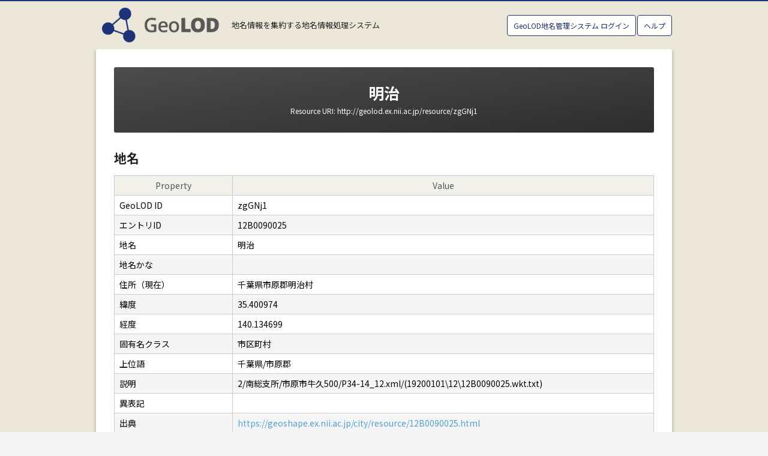

--- FILE ---
content_type: text/html; charset=utf-8
request_url: https://geolod.ex.nii.ac.jp/resource/zgGNj1
body_size: 10016
content:
<!doctype html>
<html data-n-head-ssr lang="ja" data-n-head="%7B%22lang%22:%7B%22ssr%22:%22ja%22%7D%7D">
  <head >
    <title>明治 (zgGNj1) | GeoLOD</title><meta data-n-head="ssr" charset="utf-8"><meta data-n-head="ssr" name="viewport" content="width=device-width, initial-scale=1"><meta data-n-head="ssr" data-hid="og:image" property="og:image" content="https://geolod.ex.nii.ac.jp/images/ogp.png"><meta data-n-head="ssr" data-hid="og:site_name" property="og:site_name" content="GeoLOD"><meta data-n-head="ssr" data-hid="og:locale" property="og:locale" content="ja_JP"><meta data-n-head="ssr" data-hid="twitter:card" property="twitter:card" content="summary_large_image"><meta data-n-head="ssr" data-hid="og:title" property="og:title" content="明治 (zgGNj1) | GeoLOD"><meta data-n-head="ssr" data-hid="og:type" property="og:type" content="article"><meta data-n-head="ssr" data-hid="og:url" property="og:url" content="https://geolod.ex.nii.ac.jp/resource/zgGNj1"><meta data-n-head="ssr" data-hid="twitter:title" name="twitter:title" content="明治 (zgGNj1) | GeoLOD"><meta data-n-head="ssr" data-hid="description" name="description" content="2/南総支所/市原市牛久500/P34-14_12.xml/(19200101\12\12B0090025.wkt.txt)"><meta data-n-head="ssr" data-hid="og:description" property="og:description" content="2/南総支所/市原市牛久500/P34-14_12.xml/(19200101\12\12B0090025.wkt.txt)"><meta data-n-head="ssr" data-hid="twitter:description" name="twitter:description" content="2/南総支所/市原市牛久500/P34-14_12.xml/(19200101\12\12B0090025.wkt.txt)"><link data-n-head="ssr" rel="icon" type="image/x-icon" href="/favicon.ico"><link data-n-head="ssr" data-hid="gf-prefetch" rel="dns-prefetch" href="https://fonts.gstatic.com/"><link data-n-head="ssr" data-hid="gf-preconnect" rel="preconnect" href="https://fonts.gstatic.com/" crossorigin=""><link data-n-head="ssr" data-hid="gf-preload" rel="preload" as="style" href="https://fonts.googleapis.com/css2?family=Noto+Sans+JP:wght@400;700&amp;display=swap"><script data-n-head="ssr" src="https://www.googletagmanager.com/gtag/js?id=G-8WZF3W4J28" async></script><script data-n-head="ssr" data-hid="gf-script">(function(){var l=document.createElement('link');l.rel="stylesheet";l.href="https://fonts.googleapis.com/css2?family=Noto+Sans+JP:wght@400;700&display=swap";document.querySelector("head").appendChild(l);})();</script><noscript data-n-head="ssr" data-hid="gf-noscript"><link rel="stylesheet" href="https://fonts.googleapis.com/css2?family=Noto+Sans+JP:wght@400;700&display=swap"></noscript><link rel="preload" href="/_nuxt/21786ab.js" as="script"><link rel="preload" href="/_nuxt/e8874f7.js" as="script"><link rel="preload" href="/_nuxt/eaf80dd.js" as="script"><link rel="preload" href="/_nuxt/15964d6.js" as="script"><link rel="preload" href="/_nuxt/9779a40.js" as="script"><style data-vue-ssr-id="5764bbd8:0 66f1fac8:0 fbdd9f70:0 e622d370:0 e622d370:1 76b783b0:0 7e56e4e3:0 29e5e47b:0">.svg-inline--fa,svg:not(:root).svg-inline--fa{overflow:visible}.svg-inline--fa{display:inline-block;font-size:inherit;height:1em;vertical-align:-.125em}.svg-inline--fa.fa-lg{vertical-align:-.225em}.svg-inline--fa.fa-w-1{width:.0625em}.svg-inline--fa.fa-w-2{width:.125em}.svg-inline--fa.fa-w-3{width:.1875em}.svg-inline--fa.fa-w-4{width:.25em}.svg-inline--fa.fa-w-5{width:.3125em}.svg-inline--fa.fa-w-6{width:.375em}.svg-inline--fa.fa-w-7{width:.4375em}.svg-inline--fa.fa-w-8{width:.5em}.svg-inline--fa.fa-w-9{width:.5625em}.svg-inline--fa.fa-w-10{width:.625em}.svg-inline--fa.fa-w-11{width:.6875em}.svg-inline--fa.fa-w-12{width:.75em}.svg-inline--fa.fa-w-13{width:.8125em}.svg-inline--fa.fa-w-14{width:.875em}.svg-inline--fa.fa-w-15{width:.9375em}.svg-inline--fa.fa-w-16{width:1em}.svg-inline--fa.fa-w-17{width:1.0625em}.svg-inline--fa.fa-w-18{width:1.125em}.svg-inline--fa.fa-w-19{width:1.1875em}.svg-inline--fa.fa-w-20{width:1.25em}.svg-inline--fa.fa-pull-left{margin-right:.3em;width:auto}.svg-inline--fa.fa-pull-right{margin-left:.3em;width:auto}.svg-inline--fa.fa-border{height:1.5em}.svg-inline--fa.fa-li{width:2em}.svg-inline--fa.fa-fw{width:1.25em}.fa-layers svg.svg-inline--fa{bottom:0;left:0;margin:auto;position:absolute;right:0;top:0}.fa-layers{display:inline-block;height:1em;position:relative;text-align:center;vertical-align:-.125em;width:1em}.fa-layers svg.svg-inline--fa{transform-origin:center center}.fa-layers-counter,.fa-layers-text{display:inline-block;position:absolute;text-align:center}.fa-layers-text{left:50%;top:50%;transform:translate(-50%,-50%);transform-origin:center center}.fa-layers-counter{background-color:#ff253a;border-radius:1em;box-sizing:border-box;color:#fff;height:1.5em;line-height:1;max-width:5em;min-width:1.5em;overflow:hidden;padding:.25em;right:0;text-overflow:ellipsis;top:0;transform:scale(.25);transform-origin:top right}.fa-layers-bottom-right{bottom:0;right:0;top:auto;transform:scale(.25);transform-origin:bottom right}.fa-layers-bottom-left{bottom:0;left:0;right:auto;top:auto;transform:scale(.25);transform-origin:bottom left}.fa-layers-top-right{right:0;top:0;transform:scale(.25);transform-origin:top right}.fa-layers-top-left{left:0;right:auto;top:0;transform:scale(.25);transform-origin:top left}.fa-lg{font-size:1.33333em;line-height:.75em;vertical-align:-.0667em}.fa-xs{font-size:.75em}.fa-sm{font-size:.875em}.fa-1x{font-size:1em}.fa-2x{font-size:2em}.fa-3x{font-size:3em}.fa-4x{font-size:4em}.fa-5x{font-size:5em}.fa-6x{font-size:6em}.fa-7x{font-size:7em}.fa-8x{font-size:8em}.fa-9x{font-size:9em}.fa-10x{font-size:10em}.fa-fw{text-align:center;width:1.25em}.fa-ul{list-style-type:none;margin-left:2.5em;padding-left:0}.fa-ul>li{position:relative}.fa-li{left:-2em;position:absolute;text-align:center;width:2em;line-height:inherit}.fa-border{border:.08em solid #eee;border-radius:.1em;padding:.2em .25em .15em}.fa-pull-left{float:left}.fa-pull-right{float:right}.fa.fa-pull-left,.fab.fa-pull-left,.fal.fa-pull-left,.far.fa-pull-left,.fas.fa-pull-left{margin-right:.3em}.fa.fa-pull-right,.fab.fa-pull-right,.fal.fa-pull-right,.far.fa-pull-right,.fas.fa-pull-right{margin-left:.3em}.fa-spin{-webkit-animation:fa-spin 2s linear infinite;animation:fa-spin 2s linear infinite}.fa-pulse{-webkit-animation:fa-spin 1s steps(8) infinite;animation:fa-spin 1s steps(8) infinite}@-webkit-keyframes fa-spin{0%{transform:rotate(0deg)}to{transform:rotate(1turn)}}@keyframes fa-spin{0%{transform:rotate(0deg)}to{transform:rotate(1turn)}}.fa-rotate-90{-ms-filter:"progid:DXImageTransform.Microsoft.BasicImage(rotation=1)";transform:rotate(90deg)}.fa-rotate-180{-ms-filter:"progid:DXImageTransform.Microsoft.BasicImage(rotation=2)";transform:rotate(180deg)}.fa-rotate-270{-ms-filter:"progid:DXImageTransform.Microsoft.BasicImage(rotation=3)";transform:rotate(270deg)}.fa-flip-horizontal{-ms-filter:"progid:DXImageTransform.Microsoft.BasicImage(rotation=0, mirror=1)";transform:scaleX(-1)}.fa-flip-vertical{transform:scaleY(-1)}.fa-flip-both,.fa-flip-horizontal.fa-flip-vertical,.fa-flip-vertical{-ms-filter:"progid:DXImageTransform.Microsoft.BasicImage(rotation=2, mirror=1)"}.fa-flip-both,.fa-flip-horizontal.fa-flip-vertical{transform:scale(-1)}:root .fa-flip-both,:root .fa-flip-horizontal,:root .fa-flip-vertical,:root .fa-rotate-90,:root .fa-rotate-180,:root .fa-rotate-270{filter:none}.fa-stack{display:inline-block;height:2em;position:relative;width:2.5em}.fa-stack-1x,.fa-stack-2x{bottom:0;left:0;margin:auto;position:absolute;right:0;top:0}.svg-inline--fa.fa-stack-1x{height:1em;width:1.25em}.svg-inline--fa.fa-stack-2x{height:2em;width:2.5em}.fa-inverse{color:#fff}.sr-only{border:0;clip:rect(0,0,0,0);height:1px;margin:-1px;overflow:hidden;padding:0;position:absolute;width:1px}.sr-only-focusable:active,.sr-only-focusable:focus{clip:auto;height:auto;margin:0;overflow:visible;position:static;width:auto}.svg-inline--fa .fa-primary{fill:currentColor;fill:var(--fa-primary-color,currentColor);opacity:1;opacity:var(--fa-primary-opacity,1)}.svg-inline--fa .fa-secondary{fill:currentColor;fill:var(--fa-secondary-color,currentColor)}.svg-inline--fa .fa-secondary,.svg-inline--fa.fa-swap-opacity .fa-primary{opacity:.4;opacity:var(--fa-secondary-opacity,.4)}.svg-inline--fa.fa-swap-opacity .fa-secondary{opacity:1;opacity:var(--fa-primary-opacity,1)}.svg-inline--fa mask .fa-primary,.svg-inline--fa mask .fa-secondary{fill:#000}.fad.fa-inverse{color:#fff}
/*! normalize.css v7.0.0 | MIT License | github.com/necolas/normalize.css */html{line-height:1.15;-ms-text-size-adjust:100%;-webkit-text-size-adjust:100%}body{margin:0}article,aside,footer,header,nav,section{display:block}h1{font-size:2em;margin:.67em 0}figcaption,figure,main{display:block}figure{margin:1em 40px}hr{box-sizing:content-box;height:0;overflow:visible}pre{font-family:monospace,monospace;font-size:1em}a{background-color:transparent;-webkit-text-decoration-skip:objects}abbr[title]{border-bottom:none;text-decoration:underline;-webkit-text-decoration:underline dotted;text-decoration:underline dotted}b,strong{font-weight:inherit;font-weight:bolder}code,kbd,samp{font-family:monospace,monospace;font-size:1em}dfn{font-style:italic}mark{background-color:#ff0;color:#000}small{font-size:80%}sub,sup{font-size:75%;line-height:0;position:relative;vertical-align:baseline}sub{bottom:-.25em}sup{top:-.5em}audio,video{display:inline-block}audio:not([controls]){display:none;height:0}img{border-style:none}svg:not(:root){overflow:hidden}button,input,optgroup,select,textarea{font-family:sans-serif;font-size:100%;line-height:1.15;margin:0}button,input{overflow:visible}button,select{text-transform:none}[type=reset],[type=submit],button,html [type=button]{-webkit-appearance:button}[type=button]::-moz-focus-inner,[type=reset]::-moz-focus-inner,[type=submit]::-moz-focus-inner,button::-moz-focus-inner{border-style:none;padding:0}[type=button]:-moz-focusring,[type=reset]:-moz-focusring,[type=submit]:-moz-focusring,button:-moz-focusring{outline:1px dotted ButtonText}fieldset{padding:.35em .75em .625em}legend{box-sizing:border-box;color:inherit;display:table;max-width:100%;padding:0;white-space:normal}progress{display:inline-block;vertical-align:baseline}textarea{overflow:auto}[type=checkbox],[type=radio]{box-sizing:border-box;padding:0}[type=number]::-webkit-inner-spin-button,[type=number]::-webkit-outer-spin-button{height:auto}[type=search]{-webkit-appearance:textfield;outline-offset:-2px}[type=search]::-webkit-search-cancel-button,[type=search]::-webkit-search-decoration{-webkit-appearance:none}::-webkit-file-upload-button{-webkit-appearance:button;font:inherit}details,menu{display:block}summary{display:list-item}canvas{display:inline-block}[hidden],template{display:none}
body{border-top:2px solid #1e3279}.kv{width:100%;height:300px;background:url(/_nuxt/img/kv-lod.c4518ce.jpg) no-repeat 50%;background-size:cover;margin-top:-30px;margin-bottom:30px}.btn{background:#1e3279}header .login a{border:1px solid #1e3279;color:#1e3279}header .login a:hover{background:#1e3279;border:1px solid #1e3279}
@import url(https://fonts.googleapis.com/css?family=Noto+Sans+JP:400,700&display=swap);
html{font-size:62.5%;position:relative}body{background:#f5f5f5;border-top:2px solid #1e3279;color:#222;font-family:"Noto Sans JP",sans-serif;font-size:1rem}a:link{text-decoration:none}a:link,a:visited{color:#4fa1dc}.scroll{overflow-y:scroll}ul{list-style:none;margin-left:0;padding-left:0}main{color:#222;font-size:1.4rem;background:#ebe8da;overflow:hidden}.container{width:100%;max-width:1000px;margin:auto;padding:0 20px;box-sizing:border-box}.kv{width:100%;height:300px;background:url(/_nuxt/img/kv-lod.c4518ce.jpg) no-repeat 50%;background-size:cover;margin-top:-30px;margin-bottom:30px}.index-search{width:100%;max-width:860px;margin:30px auto 50px;padding:0 30px;box-sizing:border-box}.search-description{text-align:center;font-size:2.2rem;font-weight:700;margin:2em 0}.index-search input{height:100%;padding:10px;border-radius:8px;border:1px solid #ccc}.form-block,.index-search input{width:100%;box-sizing:border-box}.form-block{display:flex;margin-bottom:20px;height:50px}.input-area{width:80%;height:100%}.form-block.full .input-area{width:100%}.submit-area{width:150px;height:100%;padding-left:10px}.submit-area input{color:#fff;border:none}.index-search .attention{padding-left:1.5em}.index-search .attention li{margin-bottom:.5em;line-height:1.7;list-style:disc}.heading01{font-family:"Montserrat",sans-serif;font-size:3.3rem;text-align:center;color:#f7ec84;margin-bottom:0;margin-top:0}.heading02,.heading03{font-size:2.6rem;text-align:center}.heading03{line-height:1;margin:0 0 10px}.heading04{border-bottom:1px solid #ccc;padding-bottom:5px}.heading04,.heading05{font-size:1.6rem;line-height:1;color:#666}.heading05{margin:0 auto}.btn{background:#1e3279}header{height:80px;background:#ebe8da}.site-logo{font-size:2.6em;font-weight:700;margin:0;padding:10px;height:60px}.site-logo img{height:100%}header .container{display:flex;justify-content:space-between;align-items:center;height:100%;padding:0 20px;box-sizing:border-box}header .header-content{display:flex;justify-content:flex-start;align-items:center}header .site-description{margin:0 10px;font-size:1.3rem}header .login a{border:1px solid #1e3279;padding:8px 10px;color:#1e3279;background:#fff;border-radius:4px;font-size:1.2rem}header .login a:hover{background:#1e3279;border:1px solid #1e3279;padding:10px;color:#fff}.main-contents .block>h2{margin-top:0}.main-contents h2{clear:both;padding:15px;background-color:#4c4c4c;*zoom:1;filter:progid:DXImageTransform.Microsoft.gradient(gradientType=0,startColorstr="#FF4C4C4C",endColorstr="#FF2D2D2D");background-image:linear-gradient(to right bottom,#4c4c4c 0,#2d2d2d);border-radius:3px;color:#fff;font-size:2.4rem}.main-contents h3{font-size:2.2rem;border-bottom:1px dotted #ccc;padding-bottom:.3em}.main-contents .content p{font-size:1.5rem;line-height:1.7}.main-contents .content p+h3{margin-top:30px}.main-contents .content ul{padding-left:1.5em}.main-contents .content li{list-style:disc;margin-bottom:.5em;line-height:1.6}.main-contents dt{background:#f5f5f5;font-size:1.5rem;font-weight:700;line-height:1.7;padding:5px;margin-top:20px;margin-bottom:10px}.main-contents dd{margin:0;padding-bottom:10px}footer{background:#f5f5f5;padding:30px 0;font-size:1.4rem;border-top:1px solid #ddd;height:200px;max-height:260px}.footer-navi{margin-bottom:30px}.footer-navi .container{display:flex;justify-content:space-between}.footer-navi-box{width:30%}.footer-navi ul{padding-left:1.5em;list-style:disc}.footer-navi li{margin-bottom:.3em;line-height:1.5}.sns-link{display:flex;justify-content:center}.sns-link a{width:40px;display:block;margin:0 5px}.sns-link a img{width:100%}.Copyright{text-align:center;font-size:1rem;color:#999;padding:1em 0}.p-search header .container{max-width:none}.p-search main{overflow:hidden;height:calc(100vh - 80px)}.search_result{clear:both;padding:10px;background-color:#182967;*zoom:1;filter:progid:DXImageTransform.Microsoft.gradient(gradientType=0,startColorstr=#182967,endColorstr=#1e3279);background-image:linear-gradient(to right bottom,#182967 0,#1e3279);border-radius:3px;color:#fff}.p-search .function{float:left;height:100%;width:28%;background:#fff}.p-search .function .function_switch,.p-search .function .function_switch #search_place_dic_container{height:100%}.search_filter{height:170px}.place_list{height:calc(100% - 170px)}.search_filter p{padding:4px 0;text-align:center;color:#666}.search_filter .search_form{padding:20px 0 10px;margin:10px;background:#e3e6ef}.search_filter .search_form .mc{width:90%;margin:auto auto 20px}.search_filter .search_form .search_text{position:relative;display:flex;justify-content:space-between;height:35px;width:100%}.search_filter .search_form .mc>div{margin-bottom:10px}.search_form input[type=text]{padding:0 10px;font-size:1.6rem;box-sizing:border-box}.search_filter .search_form .search_text input{border:1px solid #ccc;height:35px;background:#fff;width:100%}.search_filter .search_form .search_option{display:flex;justify-content:space-between;align-items:center}.search_filter .search_form .search_period{width:65%;display:flex;justify-content:flex-end;align-items:center}.search_filter .search_form .search_period span{margin:0 5px}.search_filter .search_form .search_period input{border:1px solid #ccc;height:35px;background:#fff;width:40%}.search_filter .search_form .search_check{width:35%}.search_filter .search_form .search_check input{margin-right:10px}.search_filter .search_form .search_button{padding:0;height:35px;width:100%}.search_filter .search_form .search_button input.button{width:100%;padding:0;height:35px;background:#1e3279;color:#fff;font-weight:700;box-sizing:border-box;border-radius:4px}.search_filter .search_form .search_button input.button:hover{cursor:pointer}.map{margin-left:28%;height:calc(100vh - 80px);width:72%}#google_maps_wrapper{height:calc(100vh - 80px)!important;position:relative;overflow:hidden}.place_list{clear:both}.place_list .place_container{clear:both;margin-left:10px;height:calc(100% - 40px)}.place_list .place_container ul{margin:0}.place_list_head{display:flex;border-bottom:1px solid #999;align-items:center;justify-content:space-between;padding-bottom:10px;margin:0 10px;height:20px}.place_list .place_container ul li a{padding:6px;display:block;background-color:#f7f7f7;border-bottom:1px solid #fff;color:#444;line-height:1.4;cursor:pointer}.place_list .place_container ul li a:hover{color:#000;*zoom:1;background:#f1efe8}.place_list .place_container ul .selected a{background-color:#f1efe8;font-weight:700;color:#000}.place_information{background:#ccc;position:relative;min-height:900px}.place_information h2{background:#333;color:#fff;margin:0;padding:1em}.prefecture_selector{position:absolute;top:20px;right:5px;background:hsla(0,0%,100%,.8);width:200px;height:50px;border-radius:10px;box-shadow:0 1px 3px rgba(0,0,0,.5);display:flex;justify-content:center;align-items:center}.cp_ipselect{overflow:hidden;width:90%}.cp_ipselect select{width:100%;padding-right:1em;cursor:pointer;text-indent:.01px;text-overflow:ellipsis;border:none;outline:none;background:transparent;background-image:none;box-shadow:none;-webkit-appearance:none;-moz-appearance:none;appearance:none}.cp_ipselect select::-ms-expand{display:none}.cp_ipselect.cp_sl01{position:relative;border:1px solid #bbb;border-radius:2px;background:#fff}.cp_ipselect.cp_sl01:before{position:absolute;top:.8em;right:.9em;width:0;height:0;padding:0;content:"";border-left:6px solid transparent;border-right:6px solid transparent;border-top:6px solid #666;pointer-events:none}.cp_ipselect.cp_sl01 select{padding:8px 38px 8px 8px;color:#666}.place_info_handle{position:absolute;width:25px;height:50px;right:-25px;top:15px;background:#fff;border-top-right-radius:2px;border-bottom-right-radius:2px;cursor:pointer;display:flex;align-items:center;z-index:100}.handle-toggle-button-icon{width:100%;vertical-align:middle}.place_info_display{position:absolute;top:20px;left:0;background:hsla(0,0%,100%,.9);border-top-right-radius:10px;border-bottom-right-radius:10px;z-index:100}.place_info_display ul{margin:0;padding:3px 0}.place_info_display ul li a{padding:3px 0;min-width:350px;color:#fff;display:block;font-size:10px;text-align:center;cursor:pointer}.place_info_display ul li a .icon_close,.place_info_display ul li a .icon_open{padding:0 0 0 12px;background:url(/_nuxt/img/icon_close.4f71caa.png) 0 no-repeat;font-weight:400}.place_info_display ul li a .icon_open{background:url(/_nuxt/img/icon_open.1b3944f.png) 0 no-repeat}.place_info_content h3{padding:0 0 2px;color:#fff;text-align:center;text-shadow:0 1px 1px rgba(0,0,0,.85)}.place_info_content table{background:#fff;max-height:600px;overflow:auto}.place_info_content table td,.place_info_content table th{padding:6px;text-align:left;line-height:1.2;word-wrap:anywhere}.place_info_content table th{width:6em;font-weight:400;white-space:nowrap}.place_info_content table td{width:20em}.place_info_content div{margin-top:5px}.place_info_content div em{color:#333;font-size:12px;font-weight:400}#search_place_dic_container h3 em{color:#fff;font-size:10px;font-weight:400}#place_text_analysis_container h3 em{color:#000;font-size:10px;font-weight:400}.dic_list{cursor:pointer}.dic_info_overlay{position:absolute;height:58px;width:100%;background:rgba(0,0,0,.85);box-shadow:0 1px 8px rgba(0,0,0,.65);color:#fff;overflow:hidden;z-index:999999}.dic_info_overlay .lat_long{position:absolute;left:10px;top:35px}.dic_info_overlay .lat_long ul{margin:0;padding:0}.dic_info_overlay .lat_long li{float:left;font-size:11px}.dic_info_overlay .lat_long em{padding:0 10px 0 0;font-weight:400}.dic_info_overlay .user{position:absolute;right:15px;top:5px;font-size:12px;font-weight:400}.dic_info_overlay .user_place_link{position:absolute;left:200px;bottom:0;font-size:12px;font-weight:400}.dic_info_overlay .user_place_link a{background:#ebe8da;color:#333;display:block;border-radius:4px;padding:5px 10px;cursor:pointer}.dic_info_overlay .user_place_link a:hover{background:#ebe8da}.dic_info_overlay a{color:#f5f5f5}.dic_summary{position:absolute;left:10px;top:12px;width:65%}.dic_summary h3{margin:0;line-height:1.2;font-size:14px;font-weight:400}.dic_summary h3 span{padding-right:.5em;color:#f5f5f5}.dic_summary h3 em{color:#fff;font-weight:400}.dic_summary p{padding-top:2px;height:28px;color:#ccc;font-size:12px;line-height:1.2;overflow:hidden}.dic_icon{position:absolute;left:5px;top:10px}.dic_icon img{width:auto;height:40px}.hide{display:none}.pager{margin:10px auto}.pager ul{margin:0 auto;display:table;font-family:Arial,Helvetica,sans-serif}.pager ul li{float:left;margin:0 2px;padding:0 8px;height:24px;line-height:24px;background:#ebe8da;border:1px solid #ebe8da;font-size:12px;font-weight:400;text-align:center;display:block;box-sizing:border-box;color:#333;border-radius:2px}.pager ul li.active,.pager ul li.active:hover{background:#1e3279;color:#fff;cursor:default;font-size:12px;font-weight:700;border:1px solid #1e3279}.pager ul li.disabled,li.disabled:hover{background:#fff;color:#888;cursor:not-allowed}.pager ul li .first_page{margin-left:0}.pager ul li .end_page{margin-right:0}.pager ul li .prev_page{background:#ebe8da;border-radius:2px;color:#333;position:relative;padding-left:1.5em}.pager ul li .prev_page:before{content:"";position:absolute;display:inline-block;left:8px;top:0;bottom:0;margin:auto;width:4px;height:4px;border-top:1px solid #333;border-right:1px solid #333;transform:rotate(225deg)}.pager ul li .prev_page:hover{background:#1e3279;color:#fff}.pager ul li .next_page{background:#ebe8da;border-radius:2px;color:#333;position:relative;padding-right:1.5em}.pager ul li .next_page:after{content:"";position:absolute;display:inline-block;right:8px;top:0;bottom:0;margin:auto;width:4px;height:4px;border-top:1px solid #333;border-right:1px solid #333;transform:rotate(45deg)}.pager ul li .next_page:hover{background:#1e3279;color:#fff}.pager ul .spacer{width:16px;text-align:center;vertical-align:bottom}main>.container .block{background:#fff;border-radius:3px;box-shadow:0 1px 6px rgba(0,0,0,.3);padding:30px;box-sizing:border-box;margin-bottom:60px}.detail-header{clear:both;padding:30px;background-color:#4c4c4c;*zoom:1;filter:progid:DXImageTransform.Microsoft.gradient(gradientType=0,startColorstr="#FF4C4C4C",endColorstr="#FF2D2D2D");background-image:linear-gradient(to right bottom,#4c4c4c 0,#2d2d2d);border-radius:3px;color:#fff;margin-bottom:30px}.detail-header .subtitle{font-size:1.2rem;font-weight:400;text-align:center}table{width:100%;border-collapse:collapse;border-spacing:0}table tr{background:#f5f5f5}table tr:nth-child(2n){background:#fff}table td,table th{padding:8px;border:1px solid #ccc}table th{background:#f1f0ea;font-weight:400;color:#555;white-space:nowrap}table th.property{width:180px}table td{color:#000}table td.metadata-property{width:180px}.detail-link{display:flex;justify-content:space-between;margin-bottom:5px}.detail-link ul{margin:0}.detail-link ul li{display:inline-block}.detail-link ul li+li{border-left:1px solid #ccc;padding-left:.5em;margin-left:.5em;display:inline-block}.directory{border-bottom:1px solid #ccc;padding-bottom:15px}.directory li{border-top:1px solid #ccc;padding-top:15px;margin-top:15px}.directory li a{font-size:1.6rem;margin-bottom:5px;display:block}.directory li small{font-size:1.2rem;color:#666}.metadata-label{margin-bottom:10px}.genarated{text-align:right;margin-top:30px}.gm-style{font-family:"Noto Sans JP",sans-serif!important}
.loader{color:#ebe8da;font-size:10px;width:1em;height:1em;border-radius:50%;text-indent:-9999em;-webkit-animation:load4 1.3s linear infinite;animation:load4 1.3s linear infinite;transform:translateZ(0)}@-webkit-keyframes load4{0%,to{box-shadow:0 -3em 0 .2em,2em -2em 0 0,3em 0 0 -1em,2em 2em 0 -1em,0 3em 0 -1em,-2em 2em 0 -1em,-3em 0 0 -1em,-2em -2em 0 0}12.5%{box-shadow:0 -3em 0 0,2em -2em 0 .2em,3em 0 0 0,2em 2em 0 -1em,0 3em 0 -1em,-2em 2em 0 -1em,-3em 0 0 -1em,-2em -2em 0 -1em}25%{box-shadow:0 -3em 0 -.5em,2em -2em 0 0,3em 0 0 .2em,2em 2em 0 0,0 3em 0 -1em,-2em 2em 0 -1em,-3em 0 0 -1em,-2em -2em 0 -1em}37.5%{box-shadow:0 -3em 0 -1em,2em -2em 0 -1em,3em 0 0 0,2em 2em 0 .2em,0 3em 0 0,-2em 2em 0 -1em,-3em 0 0 -1em,-2em -2em 0 -1em}50%{box-shadow:0 -3em 0 -1em,2em -2em 0 -1em,3em 0 0 -1em,2em 2em 0 0,0 3em 0 .2em,-2em 2em 0 0,-3em 0 0 -1em,-2em -2em 0 -1em}62.5%{box-shadow:0 -3em 0 -1em,2em -2em 0 -1em,3em 0 0 -1em,2em 2em 0 -1em,0 3em 0 0,-2em 2em 0 .2em,-3em 0 0 0,-2em -2em 0 -1em}75%{box-shadow:0 -3em 0 -1em,2em -2em 0 -1em,3em 0 0 -1em,2em 2em 0 -1em,0 3em 0 -1em,-2em 2em 0 0,-3em 0 0 .2em,-2em -2em 0 0}87.5%{box-shadow:0 -3em 0 0,2em -2em 0 -1em,3em 0 0 -1em,2em 2em 0 -1em,0 3em 0 -1em,-2em 2em 0 0,-3em 0 0 0,-2em -2em 0 .2em}}@keyframes load4{0%,to{box-shadow:0 -3em 0 .2em,2em -2em 0 0,3em 0 0 -1em,2em 2em 0 -1em,0 3em 0 -1em,-2em 2em 0 -1em,-3em 0 0 -1em,-2em -2em 0 0}12.5%{box-shadow:0 -3em 0 0,2em -2em 0 .2em,3em 0 0 0,2em 2em 0 -1em,0 3em 0 -1em,-2em 2em 0 -1em,-3em 0 0 -1em,-2em -2em 0 -1em}25%{box-shadow:0 -3em 0 -.5em,2em -2em 0 0,3em 0 0 .2em,2em 2em 0 0,0 3em 0 -1em,-2em 2em 0 -1em,-3em 0 0 -1em,-2em -2em 0 -1em}37.5%{box-shadow:0 -3em 0 -1em,2em -2em 0 -1em,3em 0 0 0,2em 2em 0 .2em,0 3em 0 0,-2em 2em 0 -1em,-3em 0 0 -1em,-2em -2em 0 -1em}50%{box-shadow:0 -3em 0 -1em,2em -2em 0 -1em,3em 0 0 -1em,2em 2em 0 0,0 3em 0 .2em,-2em 2em 0 0,-3em 0 0 -1em,-2em -2em 0 -1em}62.5%{box-shadow:0 -3em 0 -1em,2em -2em 0 -1em,3em 0 0 -1em,2em 2em 0 -1em,0 3em 0 0,-2em 2em 0 .2em,-3em 0 0 0,-2em -2em 0 -1em}75%{box-shadow:0 -3em 0 -1em,2em -2em 0 -1em,3em 0 0 -1em,2em 2em 0 -1em,0 3em 0 -1em,-2em 2em 0 0,-3em 0 0 .2em,-2em -2em 0 0}87.5%{box-shadow:0 -3em 0 0,2em -2em 0 -1em,3em 0 0 -1em,2em 2em 0 -1em,0 3em 0 -1em,-2em 2em 0 0,-3em 0 0 0,-2em -2em 0 .2em}}
.nuxt-progress{position:fixed;top:0;left:0;right:0;height:2px;width:0;opacity:1;transition:width .1s,opacity .4s;background-color:#000;z-index:999999}.nuxt-progress.nuxt-progress-notransition{transition:none}.nuxt-progress-failed{background-color:red}
#mapid[data-v-43bd2186]{height:500px}.geoids[data-v-43bd2186]{text-decoration:underline;margin-right:5px}</style>
  </head>
  <body >
    <div data-server-rendered="true" id="__nuxt"><!----><div id="__layout"><div><header><div class="container"><div class="header-content"><h1 class="site-logo"><a href="/"><img src="/_nuxt/img/img_site_logo-lod.b16b55f.png" alt="GeoLOD"></a></h1> <p class="site-description">地名情報を集約する地名情報処理システム</p></div> <div class="login"><a>GeoLOD地名管理システム ログイン</a> <a href="https://github.com/geonlp-platform/geolod" target="_blank">ヘルプ</a></div></div></header> <main data-v-43bd2186><div class="container" data-v-43bd2186><div class="block" data-v-43bd2186><div class="detail-header" data-v-43bd2186><h1 class="heading03" data-v-43bd2186>明治</h1> <div class="subtitle" data-v-43bd2186>
          Resource URI: http://geolod.ex.nii.ac.jp/resource/zgGNj1
        </div></div> <div class="section" data-v-43bd2186><h2 data-v-43bd2186>地名</h2> <table class="queryresults" data-v-43bd2186><tr data-v-43bd2186><th class="property" data-v-43bd2186>Property</th> <th data-v-43bd2186>Value</th></tr> <tr data-v-43bd2186><td class="property" data-v-43bd2186>GeoLOD ID</td> <td data-v-43bd2186><span class="literal" data-v-43bd2186>zgGNj1</span></td></tr> <tr data-v-43bd2186><td class="property" data-v-43bd2186>エントリID</td> <td data-v-43bd2186><span class="literal" data-v-43bd2186>12B0090025</span></td></tr> <tr data-v-43bd2186><td class="property" data-v-43bd2186>地名</td> <td data-v-43bd2186><span class="literal" data-v-43bd2186>明治</span></td></tr> <tr data-v-43bd2186><td class="property" data-v-43bd2186>地名かな</td> <td data-v-43bd2186><span class="literal" data-v-43bd2186></span></td></tr> <tr data-v-43bd2186><td class="property" data-v-43bd2186>住所（現在）</td> <td data-v-43bd2186><span class="literal" data-v-43bd2186>千葉県市原郡明治村</span></td></tr> <tr data-v-43bd2186><td class="property" data-v-43bd2186>緯度</td> <td data-v-43bd2186><span class="literal" data-v-43bd2186>
                  35.400974
                </span></td></tr> <tr data-v-43bd2186><td class="property" data-v-43bd2186>経度</td> <td data-v-43bd2186><span class="literal" data-v-43bd2186>
                  140.134699
                </span></td></tr> <tr data-v-43bd2186><td class="property" data-v-43bd2186>固有名クラス</td> <td data-v-43bd2186><span class="literal" data-v-43bd2186>市区町村</span></td></tr> <tr data-v-43bd2186><td class="property" data-v-43bd2186>上位語</td> <td data-v-43bd2186><span class="literal" data-v-43bd2186>千葉県/市原郡</span></td></tr> <tr data-v-43bd2186><td class="property" data-v-43bd2186>説明</td> <td data-v-43bd2186><span class="literal" data-v-43bd2186>2/南総支所/市原市牛久500/P34-14_12.xml/(19200101\12\12B0090025.wkt.txt)</span></td></tr> <tr data-v-43bd2186><td class="property" data-v-43bd2186>異表記</td> <td data-v-43bd2186><span class="literal" data-v-43bd2186></span></td></tr> <tr data-v-43bd2186><td class="property" data-v-43bd2186>出典</td> <td data-v-43bd2186><span class="literal" data-v-43bd2186><a href="https://geoshape.ex.nii.ac.jp/city/resource/12B0090025.html" target="_blank" data-v-43bd2186>https://geoshape.ex.nii.ac.jp/city/resource/12B0090025.html</a></span></td></tr> <tr data-v-43bd2186><td class="property" data-v-43bd2186>有効期限(始点)</td> <td data-v-43bd2186><span class="literal" data-v-43bd2186>1889-04-01</span></td></tr> <tr data-v-43bd2186><td class="property" data-v-43bd2186>有効期限(終点)</td> <td data-v-43bd2186><span class="literal" data-v-43bd2186>1924-07-15</span></td></tr> <tr data-v-43bd2186><td class="property" data-v-43bd2186>地名接頭辞(地名接頭辞かな)</td> <td data-v-43bd2186><span class="literal" data-v-43bd2186>
                <!----></span></td></tr> <tr data-v-43bd2186><td class="property" data-v-43bd2186>地名接尾辞(地名接尾辞かな)</td> <td data-v-43bd2186><span class="literal" data-v-43bd2186>村/
                <!----></span></td></tr> <tr data-v-43bd2186><td class="property" data-v-43bd2186>異表記ID</td> <td data-v-43bd2186></td></tr> <tr data-v-43bd2186><td class="property" data-v-43bd2186>異表記参照ID</td> <td data-v-43bd2186></td></tr> <tr data-v-43bd2186><td class="property" data-v-43bd2186>前ID</td> <td data-v-43bd2186></td></tr> <tr data-v-43bd2186><td class="property" data-v-43bd2186>前参照ID</td> <td data-v-43bd2186></td></tr> <tr data-v-43bd2186><td class="property" data-v-43bd2186>後ID</td> <td data-v-43bd2186></td></tr> <tr data-v-43bd2186><td class="property" data-v-43bd2186>後参照ID</td> <td data-v-43bd2186></td></tr> <tr data-v-43bd2186><td class="property" data-v-43bd2186>優先ID</td> <td data-v-43bd2186></td></tr> <tr data-v-43bd2186><td class="property" data-v-43bd2186>優先参照ID</td> <td data-v-43bd2186></td></tr></table> <br data-v-43bd2186> <div data-v-43bd2186><h2 data-v-43bd2186>辞書</h2> <div id="metadata-tables" data-v-43bd2186><table id="ele_1" class="metadata-table" data-v-43bd2186><tr data-v-43bd2186><td valign="top" class="metadata-property" data-v-43bd2186>辞書識別子</td> <td class="metadata-object" data-v-43bd2186>
                  geoshape-city
                </td></tr> <tr data-v-43bd2186><td valign="top" class="metadata-property" data-v-43bd2186>辞書名</td> <td class="metadata-object" data-v-43bd2186>
                  歴史的行政区域データセットβ版
                </td></tr> <tr data-v-43bd2186><td valign="top" class="metadata-property" data-v-43bd2186>説明</td> <td class="metadata-object" data-v-43bd2186>
                  歴史的行政区域データセットβ版は、1889年から2023年までの市区町村に独自の固有IDを付与するとともに、市区町村の代表点も複数のデータセットを基に推定しています。
                </td></tr> <tr data-v-43bd2186><td valign="top" class="metadata-property" data-v-43bd2186>件数</td> <td class="metadata-object" data-v-43bd2186>
                  16756
                </td></tr> <tr data-v-43bd2186><td valign="top" class="metadata-property" data-v-43bd2186>作成者</td> <td class="metadata-object" data-v-43bd2186>
                  [
  {
    &quot;@type&quot;: &quot;Organization&quot;,
    &quot;name&quot;: &quot;ROIS-DS人文学オープンデータ共同利用センター&quot;,
    &quot;sameAs&quot;: &quot;https://codh.rois.ac.jp/&quot;
  }
]
                </td></tr> <tr data-v-43bd2186><td valign="top" class="metadata-property" data-v-43bd2186>ライセンス</td> <td class="metadata-object" data-v-43bd2186>
                  https://creativecommons.org/licenses/by/4.0/
                </td></tr> <tr data-v-43bd2186><td valign="top" class="metadata-property" data-v-43bd2186>出典</td> <td class="metadata-object" data-v-43bd2186><a href="https://geoshape.ex.nii.ac.jp/city/" data-v-43bd2186>歴史的行政区域データセットβ版</a></td></tr> <tr data-v-43bd2186><td valign="top" class="metadata-property" data-v-43bd2186>辞書公開ページURL</td> <td class="metadata-object" data-v-43bd2186><a href="https://geonlp.ex.nii.ac.jp/dictionary/geoshape-city/" data-v-43bd2186>https://geonlp.ex.nii.ac.jp/dictionary/geoshape-city/</a></td></tr></table></div></div></div> <br data-v-43bd2186> <br data-v-43bd2186> <h2 data-v-43bd2186>地図</h2> <div id="map" style="width: 100%; height: 500px" data-v-43bd2186><GmapMap id="mapid" center="[object Object]" zoom="17" data-v-43bd2186><GmapMarker icon="[object Object]" position="[object Object]" data-v-43bd2186></GmapMarker></GmapMap></div></div></div></main> <footer><section class="footer-navi"><div class="container"><div class="footer-navi-box"><h3 class="heading04">GeoNLPソフトウェア</h3> <ul><li><a href="https://geonlp.ex.nii.ac.jp/">GeoNLPトップページ</a></li> <li><a href="https://geonlp.ex.nii.ac.jp/pygeonlp/">PyGeoNLP</a></li> <li><a href="https://geonlp.ex.nii.ac.jp/pygeonlp-webapi/">PyGeoNLP WebAPI</a></li> <li><a href="https://geonlp.ex.nii.ac.jp/jageocoder/">jageocoder</a></li> <li><a href="https://github.com/geonlp-platform/">GitHub (GeoNLP Platform)</a></li> <li><a href="https://geonlp.ex.nii.ac.jp/demo/">テキストジオタギング（GeoNLP）デモ</a></li> <li><a href="https://geonlp.ex.nii.ac.jp/jageocoder/demo/">住所ジオコーディング（jagecoder）デモ</a></li> <li><a href="https://geonlp.ex.nii.ac.jp/changelog/">GeoNLP更新情報</a></li> <li><a href="https://geonlp.ex.nii.ac.jp/doc/">GeoNLPドキュメント</a></li></ul></div> <div class="footer-navi-box"><h3 class="heading04">GeoNLPデータ</h3> <ul><li><a href="https://geolod.ex.nii.ac.jp/">GeoLOD</a></li> <li><a href="https://geolod.ex.nii.ac.jp/admin/">GeoLOD地名管理システム</a></li> <li><a href="https://geonlp.ex.nii.ac.jp/dictionary/">GeoNLP地名語辞書</a></li> <li><a href="https://geonlp.ex.nii.ac.jp/license/">地名語辞書ライセンス</a></li> <li><a href="https://geoshape.ex.nii.ac.jp/">Geoshape</a></li> <li><a href="https://geoshape.ex.nii.ac.jp/city/">歴史的行政区域データセットβ版</a></li> <li><a href="https://geoshape.ex.nii.ac.jp/gch/">『日本歴史地名大系』行政地名変遷データセット</a></li> <li><a href="https://geoshape.ex.nii.ac.jp/nrct/">『日本歴史地名大系』地名項目データセット</a></li> <li><a href="https://geoshape.ex.nii.ac.jp/rekichime/">れきちめ：日本歴史地名統合データベース</a></li> <li><a href="https://geoshape.ex.nii.ac.jp/ka/">国勢調査町丁・字等別境界データセット</a></li> <li><a href="https://geoshape.ex.nii.ac.jp/ma/">農業集落境界データセット</a></li> <li><a href="https://geoshape.ex.nii.ac.jp/jma/">気象庁防災情報発表区域データセット</a></li> <li><a href="https://geoshape.ex.nii.ac.jp/river/">国土数値情報河川データセット</a></li></ul></div> <div class="footer-navi-box"><h3 class="heading04">GeoNLPサービス／プロジェクト</h3> <ul><li><a href="https://geonlp.ex.nii.ac.jp/terms/">利用規約</a></li> <li><a href="https://geolod.ex.nii.ac.jp/doc/api/">GeoLOD API</a></li> <li><a href="http://agora.ex.nii.ac.jp/GeoNLP/news/">GeoNLPニュース</a></li> <li><a href="http://agora.ex.nii.ac.jp/GeoNLP/">GeoNLPプロジェクト -
                オープンな地名情報システムのためのソフトウェア・データ・サービス</a></li> <li><a href="https://dias.ex.nii.ac.jp/geonlp/">DIAS (Data Integration and Analysis System)</a></li> <li><a href="http://codh.rois.ac.jp/">ROIS-DS CODH（人文学オープンデータ共同利用センター）</a></li> <li><a href="http://agora.ex.nii.ac.jp/~kitamoto/contact/">お問い合わせ</a></li></ul></div></div></section> <ul class="sns-link"><li class="twitter"><a href="https://twitter.com/Geo_NLP"><img src="/_nuxt/img/icon_twitter.1cb2dbe.png" alt="twitter"></a></li> <li class="facebook"><a href="https://facebook.com/ROIS.CODH"><img src="/_nuxt/img/icon_facebook.64de451.png" alt="facebook"></a></li></ul> <div class="Copyright"><small>
        Copyright © 2020 National Institute of Informatics. All rights reserved.
      </small></div></footer></div></div></div><script>window.__NUXT__=(function(a,b,c,d,e,f){return {layout:"default",data:[{}],fetch:{},error:a,state:{global:{isSearchView:false}},serverRendered:true,routePath:"\u002Fresource\u002FzgGNj1",config:{hostUrl:b,axios:{baseBrowserURL:b},app:{basePath:"\u002F",assetsPath:"\u002F_nuxt\u002F",cdnURL:a}},globalRefs:{},ssrRefs:{"yOdHgsYyUMY55sueiO5vIA==":{geometry:{coordinates:[c,d],type:"Point"},properties:{address:"千葉県市原郡明治村",afterId:[],beforeId:[],body:"明治",bodyKana:a,description:"2\u002F南総支所\u002F市原市牛久500\u002FP34-14_12.xml\u002F(19200101\\12\\12B0090025.wkt.txt)",dictionary:{code:"geoshape-city",createdAt:"2020-12-03T17:35:50.696070+09:00",description:"歴史的行政区域データセットβ版は、1889年から2023年までの市区町村に独自の固有IDを付与するとともに、市区町村の代表点も複数のデータセットを基に推定しています。",geoCount:16756,kind:"upload",landingUrl:"https:\u002F\u002Fgeonlp.ex.nii.ac.jp\u002Fdictionary\u002Fgeoshape-city\u002F",ldAltName:e,ldCreator:[{"@type":"Organization",name:"ROIS-DS人文学オープンデータ共同利用センター",sameAs:"https:\u002F\u002Fcodh.rois.ac.jp\u002F"}],ldIdentifier:e,ldLicense:"https:\u002F\u002Fcreativecommons.org\u002Flicenses\u002Fby\u002F4.0\u002F",maxDate:a,maxLat:45.556628,maxLng:148.772557,minDate:a,minLat:24.06092,minLng:123.004496,modifiedAt:"2025-07-03T15:05:57.393954+09:00",name:f,publicUrl:"https:\u002F\u002Fgeonlp.ex.nii.ac.jp\u002Fdictionary\u002Fgeoshape-city\u002Fgeoshape-city-geolod.csv",source:f,sourceUrl:"https:\u002F\u002Fgeoshape.ex.nii.ac.jp\u002Fcity\u002F"},entryId:"12B0090025",geolodId:"zgGNj1",hypernym:"千葉県\u002F市原郡",inverseAfterId:[],inverseBeforeId:[],inversePreferredId:[],inverseVariantId:[],latitude:d,longitude:c,neClass:"市区町村",option:{},preferredId:[],prefix:a,prefixKana:a,priorityScore:0,source:"https:\u002F\u002Fgeoshape.ex.nii.ac.jp\u002Fcity\u002Fresource\u002F12B0090025.html",suffix:"村\u002F",suffixKana:a,validFrom:"1889-04-01",validTo:"1924-07-15",variant:a,variantId:[]},type:"Feature"}}}}(null,"https:\u002F\u002Fgeolod.ex.nii.ac.jp",140.134699,35.400974,"","歴史的行政区域データセットβ版"));</script><script src="/_nuxt/21786ab.js" defer></script><script src="/_nuxt/9779a40.js" defer></script><script src="/_nuxt/e8874f7.js" defer></script><script src="/_nuxt/eaf80dd.js" defer></script><script src="/_nuxt/15964d6.js" defer></script>
  </body>
</html>


--- FILE ---
content_type: application/javascript; charset=UTF-8
request_url: https://geolod.ex.nii.ac.jp/_nuxt/15964d6.js
body_size: 25580
content:
(window.webpackJsonp=window.webpackJsonp||[]).push([[0],{104:function(e,t,n){"use strict";n(76),n(30),n(73),n(74),n(56),n(51),n(18),n(40),n(42),n(49),n(28),n(29),n(47),n(50),n(34);var r=n(1);function o(e,t){var n;if("undefined"==typeof Symbol||null==e[Symbol.iterator]){if(Array.isArray(e)||(n=function(e,t){if(!e)return;if("string"==typeof e)return c(e,t);var n=Object.prototype.toString.call(e).slice(8,-1);"Object"===n&&e.constructor&&(n=e.constructor.name);if("Map"===n||"Set"===n)return Array.from(e);if("Arguments"===n||/^(?:Ui|I)nt(?:8|16|32)(?:Clamped)?Array$/.test(n))return c(e,t)}(e))||t&&e&&"number"==typeof e.length){n&&(e=n);var i=0,r=function(){};return{s:r,n:function(){return i>=e.length?{done:!0}:{done:!1,value:e[i++]}},e:function(e){throw e},f:r}}throw new TypeError("Invalid attempt to iterate non-iterable instance.\nIn order to be iterable, non-array objects must have a [Symbol.iterator]() method.")}var o,l=!0,f=!1;return{s:function(){n=e[Symbol.iterator]()},n:function(){var e=n.next();return l=e.done,e},e:function(e){f=!0,o=e},f:function(){try{l||null==n.return||n.return()}finally{if(f)throw o}}}}function c(e,t){(null==t||t>e.length)&&(t=e.length);for(var i=0,n=new Array(t);i<t;i++)n[i]=e[i];return n}var l=window.requestIdleCallback||function(e){var t=Date.now();return setTimeout((function(){e({didTimeout:!1,timeRemaining:function(){return Math.max(0,50-(Date.now()-t))}})}),1)},f=window.cancelIdleCallback||function(e){clearTimeout(e)},d=window.IntersectionObserver&&new window.IntersectionObserver((function(e){e.forEach((function(e){var t=e.intersectionRatio,link=e.target;t<=0||!link.__prefetch||link.__prefetch()}))}));t.a={name:"NuxtLink",extends:r.default.component("RouterLink"),props:{prefetch:{type:Boolean,default:!0},noPrefetch:{type:Boolean,default:!1}},mounted:function(){this.prefetch&&!this.noPrefetch&&(this.handleId=l(this.observe,{timeout:2e3}))},beforeDestroy:function(){f(this.handleId),this.__observed&&(d.unobserve(this.$el),delete this.$el.__prefetch)},methods:{observe:function(){d&&this.shouldPrefetch()&&(this.$el.__prefetch=this.prefetchLink.bind(this),d.observe(this.$el),this.__observed=!0)},shouldPrefetch:function(){return this.getPrefetchComponents().length>0},canPrefetch:function(){var e=navigator.connection;return!(this.$nuxt.isOffline||e&&((e.effectiveType||"").includes("2g")||e.saveData))},getPrefetchComponents:function(){return this.$router.resolve(this.to,this.$route,this.append).resolved.matched.map((function(e){return e.components.default})).filter((function(e){return"function"==typeof e&&!e.options&&!e.__prefetched}))},prefetchLink:function(){if(this.canPrefetch()){d.unobserve(this.$el);var e,t=o(this.getPrefetchComponents());try{for(t.s();!(e=t.n()).done;){var n=e.value,r=n();r instanceof Promise&&r.catch((function(){})),n.__prefetched=!0}}catch(e){t.e(e)}finally{t.f()}}}}}},138:function(e,t,n){"use strict";n.r(t),n.d(t,"state",(function(){return c})),n.d(t,"getters",(function(){return l})),n.d(t,"mutations",(function(){return f})),n.d(t,"actions",(function(){return d}));var r=n(6),o=(n(24),n(102)),c=function(){return{isSearchView:!1}},l=Object(o.b)(c,{getSearchViewStatus:function(e){return e.isSearchView}}),f=Object(o.c)(c,{SEARCH_VIEW:function(e){e.isSearchView=!0},COMMON_VIEW:function(e){e.isSearchView=!1}}),d=Object(o.a)({state:c,getters:l,mutations:f},{searchView:function(){var e=this;return Object(r.a)(regeneratorRuntime.mark((function t(){return regeneratorRuntime.wrap((function(t){for(;;)switch(t.prev=t.next){case 0:return t.next=2,e.app.$accessor.global.SEARCH_VIEW();case 2:case"end":return t.stop()}}),t)})))()},commonView:function(){var e=this;return Object(r.a)(regeneratorRuntime.mark((function t(){return regeneratorRuntime.wrap((function(t){for(;;)switch(t.prev=t.next){case 0:return t.next=2,e.app.$accessor.global.COMMON_VIEW();case 2:case"end":return t.stop()}}),t)})))()}})},139:function(e,t,n){"use strict";t.a={}},147:function(e,t,n){"use strict";n.d(t,"b",(function(){return c})),n.d(t,"a",(function(){return r}));var r,o=n(6);n(24);function c(e){return l.apply(this,arguments)}function l(){return(l=Object(o.a)(regeneratorRuntime.mark((function e(t){return regeneratorRuntime.wrap((function(e){for(;;)switch(e.prev=e.next){case 0:r=t;case 1:case"end":return e.stop()}}),e)})))).apply(this,arguments)}},185:function(e,t,n){var content=n(287);content.__esModule&&(content=content.default),"string"==typeof content&&(content=[[e.i,content,""]]),content.locals&&(e.exports=content.locals);(0,n(46).default)("7e56e4e3",content,!0,{sourceMap:!1})},187:function(e,t,n){e.exports=n.p+"img/kv-lod.c4518ce.jpg"},2:function(e,t,n){"use strict";n.d(t,"k",(function(){return y})),n.d(t,"m",(function(){return _})),n.d(t,"l",(function(){return w})),n.d(t,"e",(function(){return j})),n.d(t,"b",(function(){return O})),n.d(t,"s",(function(){return k})),n.d(t,"g",(function(){return $})),n.d(t,"h",(function(){return P})),n.d(t,"d",(function(){return C})),n.d(t,"r",(function(){return S})),n.d(t,"j",(function(){return R})),n.d(t,"t",(function(){return A})),n.d(t,"o",(function(){return D})),n.d(t,"q",(function(){return N})),n.d(t,"f",(function(){return z})),n.d(t,"c",(function(){return L})),n.d(t,"i",(function(){return I})),n.d(t,"p",(function(){return M})),n.d(t,"a",(function(){return K})),n.d(t,"v",(function(){return V})),n.d(t,"n",(function(){return W})),n.d(t,"u",(function(){return X}));n(49),n(29),n(47),n(50),n(61),n(30),n(62);var r=n(52),o=n(6),c=n(38),l=n(23),f=(n(24),n(51),n(177),n(18),n(42),n(75),n(56),n(48),n(28),n(34),n(40),n(96),n(53),n(146),n(148),n(225),n(129),n(97),n(226),n(73),n(74),n(1)),d=n(43);function h(object,e){var t=Object.keys(object);if(Object.getOwnPropertySymbols){var n=Object.getOwnPropertySymbols(object);e&&(n=n.filter((function(e){return Object.getOwnPropertyDescriptor(object,e).enumerable}))),t.push.apply(t,n)}return t}function m(e){for(var i=1;i<arguments.length;i++){var source=null!=arguments[i]?arguments[i]:{};i%2?h(Object(source),!0).forEach((function(t){Object(c.a)(e,t,source[t])})):Object.getOwnPropertyDescriptors?Object.defineProperties(e,Object.getOwnPropertyDescriptors(source)):h(Object(source)).forEach((function(t){Object.defineProperty(e,t,Object.getOwnPropertyDescriptor(source,t))}))}return e}function v(e,t){var n;if("undefined"==typeof Symbol||null==e[Symbol.iterator]){if(Array.isArray(e)||(n=function(e,t){if(!e)return;if("string"==typeof e)return x(e,t);var n=Object.prototype.toString.call(e).slice(8,-1);"Object"===n&&e.constructor&&(n=e.constructor.name);if("Map"===n||"Set"===n)return Array.from(e);if("Arguments"===n||/^(?:Ui|I)nt(?:8|16|32)(?:Clamped)?Array$/.test(n))return x(e,t)}(e))||t&&e&&"number"==typeof e.length){n&&(e=n);var i=0,r=function(){};return{s:r,n:function(){return i>=e.length?{done:!0}:{done:!1,value:e[i++]}},e:function(e){throw e},f:r}}throw new TypeError("Invalid attempt to iterate non-iterable instance.\nIn order to be iterable, non-array objects must have a [Symbol.iterator]() method.")}var o,c=!0,l=!1;return{s:function(){n=e[Symbol.iterator]()},n:function(){var e=n.next();return c=e.done,e},e:function(e){l=!0,o=e},f:function(){try{c||null==n.return||n.return()}finally{if(l)throw o}}}}function x(e,t){(null==t||t>e.length)&&(t=e.length);for(var i=0,n=new Array(t);i<t;i++)n[i]=e[i];return n}function y(e){f.default.config.errorHandler&&f.default.config.errorHandler(e)}function _(e){return e.then((function(e){return e.default||e}))}function w(e){return e.$options&&"function"==typeof e.$options.fetch&&!e.$options.fetch.length}function j(e){var t,n=arguments.length>1&&void 0!==arguments[1]?arguments[1]:[],r=e.$children||[],o=v(r);try{for(o.s();!(t=o.n()).done;){var c=t.value;c.$fetch?n.push(c):c.$children&&j(c,n)}}catch(e){o.e(e)}finally{o.f()}return n}function O(e,t){if(t||!e.options.__hasNuxtData){var n=e.options._originDataFn||e.options.data||function(){return{}};e.options._originDataFn=n,e.options.data=function(){var data=n.call(this,this);return this.$ssrContext&&(t=this.$ssrContext.asyncData[e.cid]),m(m({},data),t)},e.options.__hasNuxtData=!0,e._Ctor&&e._Ctor.options&&(e._Ctor.options.data=e.options.data)}}function k(e){return e.options&&e._Ctor===e||(e.options?(e._Ctor=e,e.extendOptions=e.options):(e=f.default.extend(e))._Ctor=e,!e.options.name&&e.options.__file&&(e.options.name=e.options.__file)),e}function $(e){var t=arguments.length>1&&void 0!==arguments[1]&&arguments[1],n=arguments.length>2&&void 0!==arguments[2]?arguments[2]:"components";return Array.prototype.concat.apply([],e.matched.map((function(e,r){return Object.keys(e[n]).map((function(o){return t&&t.push(r),e[n][o]}))})))}function P(e){var t=arguments.length>1&&void 0!==arguments[1]&&arguments[1];return $(e,t,"instances")}function C(e,t){return Array.prototype.concat.apply([],e.matched.map((function(e,n){return Object.keys(e.components).reduce((function(r,o){return e.components[o]?r.push(t(e.components[o],e.instances[o],e,o,n)):delete e.components[o],r}),[])})))}function S(e,t){return Promise.all(C(e,function(){var e=Object(o.a)(regeneratorRuntime.mark((function e(n,r,o,c){return regeneratorRuntime.wrap((function(e){for(;;)switch(e.prev=e.next){case 0:if("function"!=typeof n||n.options){e.next=4;break}return e.next=3,n();case 3:n=e.sent;case 4:return o.components[c]=n=k(n),e.abrupt("return","function"==typeof t?t(n,r,o,c):n);case 6:case"end":return e.stop()}}),e)})));return function(t,n,r,o){return e.apply(this,arguments)}}()))}function R(e){return E.apply(this,arguments)}function E(){return(E=Object(o.a)(regeneratorRuntime.mark((function e(t){return regeneratorRuntime.wrap((function(e){for(;;)switch(e.prev=e.next){case 0:if(t){e.next=2;break}return e.abrupt("return");case 2:return e.next=4,S(t);case 4:return e.abrupt("return",m(m({},t),{},{meta:$(t).map((function(e,n){return m(m({},e.options.meta),(t.matched[n]||{}).meta)}))}));case 5:case"end":return e.stop()}}),e)})))).apply(this,arguments)}function A(e,t){return T.apply(this,arguments)}function T(){return(T=Object(o.a)(regeneratorRuntime.mark((function e(t,n){var o,c,f,h;return regeneratorRuntime.wrap((function(e){for(;;)switch(e.prev=e.next){case 0:return t.context||(t.context={isStatic:!1,isDev:!1,isHMR:!1,app:t,store:t.store,payload:n.payload,error:n.error,base:t.router.options.base,env:{BASE_URL:"https://geolod.ex.nii.ac.jp",AXIOS_USE_PROXY:!0,AXIOS_API_BASE:"https://geolod.ex.nii.ac.jp/api",GOOGLE_MAP_API_KEY:"AIzaSyDJWIIHb7TTcoPCY6VtYk1hAjfbgtfe9P4"}},n.req&&(t.context.req=n.req),n.res&&(t.context.res=n.res),n.ssrContext&&(t.context.ssrContext=n.ssrContext),t.context.redirect=function(e,path,n){if(e){t.context._redirected=!0;var o=Object(r.a)(path);if("number"==typeof e||"undefined"!==o&&"object"!==o||(n=path||{},path=e,o=Object(r.a)(path),e=302),"object"===o&&(path=t.router.resolve(path).route.fullPath),!/(^[.]{1,2}\/)|(^\/(?!\/))/.test(path))throw path=Object(d.d)(path,n),window.location.replace(path),new Error("ERR_REDIRECT");t.context.next({path:path,query:n,status:e})}},t.context.nuxtState=window.__NUXT__),e.next=3,Promise.all([R(n.route),R(n.from)]);case 3:o=e.sent,c=Object(l.a)(o,2),f=c[0],h=c[1],n.route&&(t.context.route=f),n.from&&(t.context.from=h),t.context.next=n.next,t.context._redirected=!1,t.context._errored=!1,t.context.isHMR=!1,t.context.params=t.context.route.params||{},t.context.query=t.context.route.query||{};case 15:case"end":return e.stop()}}),e)})))).apply(this,arguments)}function D(e,t){return!e.length||t._redirected||t._errored?Promise.resolve():N(e[0],t).then((function(){return D(e.slice(1),t)}))}function N(e,t){var n;return(n=2===e.length?new Promise((function(n){e(t,(function(e,data){e&&t.error(e),n(data=data||{})}))})):e(t))&&n instanceof Promise&&"function"==typeof n.then?n:Promise.resolve(n)}function z(base,e){if("hash"===e)return window.location.hash.replace(/^#\//,"");base=decodeURI(base).slice(0,-1);var path=decodeURI(window.location.pathname);base&&path.startsWith(base)&&(path=path.slice(base.length));var t=(path||"/")+window.location.search+window.location.hash;return Object(d.c)(t)}function L(e,t){return function(e,t){for(var n=new Array(e.length),i=0;i<e.length;i++)"object"===Object(r.a)(e[i])&&(n[i]=new RegExp("^(?:"+e[i].pattern+")$",J(t)));return function(t,r){for(var path="",data=t||{},o=(r||{}).pretty?F:encodeURIComponent,c=0;c<e.length;c++){var l=e[c];if("string"!=typeof l){var f=data[l.name||"pathMatch"],d=void 0;if(null==f){if(l.optional){l.partial&&(path+=l.prefix);continue}throw new TypeError('Expected "'+l.name+'" to be defined')}if(Array.isArray(f)){if(!l.repeat)throw new TypeError('Expected "'+l.name+'" to not repeat, but received `'+JSON.stringify(f)+"`");if(0===f.length){if(l.optional)continue;throw new TypeError('Expected "'+l.name+'" to not be empty')}for(var h=0;h<f.length;h++){if(d=o(f[h]),!n[c].test(d))throw new TypeError('Expected all "'+l.name+'" to match "'+l.pattern+'", but received `'+JSON.stringify(d)+"`");path+=(0===h?l.prefix:l.delimiter)+d}}else{if(d=l.asterisk?G(f):o(f),!n[c].test(d))throw new TypeError('Expected "'+l.name+'" to match "'+l.pattern+'", but received "'+d+'"');path+=l.prefix+d}}else path+=l}return path}}(function(e,t){var n,r=[],o=0,c=0,path="",l=t&&t.delimiter||"/";for(;null!=(n=U.exec(e));){var f=n[0],d=n[1],h=n.index;if(path+=e.slice(c,h),c=h+f.length,d)path+=d[1];else{var m=e[c],v=n[2],x=n[3],y=n[4],_=n[5],w=n[6],j=n[7];path&&(r.push(path),path="");var O=null!=v&&null!=m&&m!==v,k="+"===w||"*"===w,$="?"===w||"*"===w,P=n[2]||l,pattern=y||_;r.push({name:x||o++,prefix:v||"",delimiter:P,optional:$,repeat:k,partial:O,asterisk:Boolean(j),pattern:pattern?H(pattern):j?".*":"[^"+B(P)+"]+?"})}}c<e.length&&(path+=e.substr(c));path&&r.push(path);return r}(e,t),t)}function I(e,t){var n={},r=m(m({},e),t);for(var o in r)String(e[o])!==String(t[o])&&(n[o]=!0);return n}function M(e){var t;if(e.message||"string"==typeof e)t=e.message||e;else try{t=JSON.stringify(e,null,2)}catch(n){t="[".concat(e.constructor.name,"]")}return m(m({},e),{},{message:t,statusCode:e.statusCode||e.status||e.response&&e.response.status||500})}window.onNuxtReadyCbs=[],window.onNuxtReady=function(e){window.onNuxtReadyCbs.push(e)};var U=new RegExp(["(\\\\.)","([\\/.])?(?:(?:\\:(\\w+)(?:\\(((?:\\\\.|[^\\\\()])+)\\))?|\\(((?:\\\\.|[^\\\\()])+)\\))([+*?])?|(\\*))"].join("|"),"g");function F(e,t){var n=t?/[?#]/g:/[/?#]/g;return encodeURI(e).replace(n,(function(e){return"%"+e.charCodeAt(0).toString(16).toUpperCase()}))}function G(e){return F(e,!0)}function B(e){return e.replace(/([.+*?=^!:${}()[\]|/\\])/g,"\\$1")}function H(e){return e.replace(/([=!:$/()])/g,"\\$1")}function J(e){return e&&e.sensitive?"":"i"}function K(e,t,n){e.$options[t]||(e.$options[t]=[]),e.$options[t].includes(n)||e.$options[t].push(n)}var V=d.b,W=(d.e,d.a);function X(e){try{window.history.scrollRestoration=e}catch(e){}}},207:function(e,t,n){"use strict";var r=n(6),o=(n(24),n(18),n(76),n(1)),c=n(2),l=window.__NUXT__;function f(){if(!this._hydrated)return this.$fetch()}function d(){if((e=this).$vnode&&e.$vnode.elm&&e.$vnode.elm.dataset&&e.$vnode.elm.dataset.fetchKey){var e;this._hydrated=!0,this._fetchKey=this.$vnode.elm.dataset.fetchKey;var data=l.fetch[this._fetchKey];if(data&&data._error)this.$fetchState.error=data._error;else for(var t in data)o.default.set(this.$data,t,data[t])}}function h(){var e=this;return this._fetchPromise||(this._fetchPromise=m.call(this).then((function(){delete e._fetchPromise}))),this._fetchPromise}function m(){return v.apply(this,arguments)}function v(){return(v=Object(r.a)(regeneratorRuntime.mark((function e(){var t,n,r,o=this;return regeneratorRuntime.wrap((function(e){for(;;)switch(e.prev=e.next){case 0:return this.$nuxt.nbFetching++,this.$fetchState.pending=!0,this.$fetchState.error=null,this._hydrated=!1,t=null,n=Date.now(),e.prev=6,e.next=9,this.$options.fetch.call(this);case 9:e.next=15;break;case 11:e.prev=11,e.t0=e.catch(6),t=Object(c.p)(e.t0);case 15:if(!((r=this._fetchDelay-(Date.now()-n))>0)){e.next=19;break}return e.next=19,new Promise((function(e){return setTimeout(e,r)}));case 19:this.$fetchState.error=t,this.$fetchState.pending=!1,this.$fetchState.timestamp=Date.now(),this.$nextTick((function(){return o.$nuxt.nbFetching--}));case 23:case"end":return e.stop()}}),e,this,[[6,11]])})))).apply(this,arguments)}t.a={beforeCreate:function(){Object(c.l)(this)&&(this._fetchDelay="number"==typeof this.$options.fetchDelay?this.$options.fetchDelay:200,o.default.util.defineReactive(this,"$fetchState",{pending:!1,error:null,timestamp:Date.now()}),this.$fetch=h.bind(this),Object(c.a)(this,"created",d),Object(c.a)(this,"beforeMount",f))}}},208:function(e,t,n){n(209),e.exports=n(210)},210:function(e,t,n){"use strict";n.r(t),function(e){n(40),n(49),n(29),n(47),n(50);var t=n(52),r=n(6),o=(n(120),n(214),n(219),n(220),n(24),n(42),n(18),n(30),n(51),n(48),n(73),n(74),n(175),n(53),n(75),n(56),n(28),n(34),n(76),n(1)),c=n(201),l=n(139),f=n(2),d=n(44),h=n(207),m=n(104);function v(e,t){var n;if("undefined"==typeof Symbol||null==e[Symbol.iterator]){if(Array.isArray(e)||(n=function(e,t){if(!e)return;if("string"==typeof e)return x(e,t);var n=Object.prototype.toString.call(e).slice(8,-1);"Object"===n&&e.constructor&&(n=e.constructor.name);if("Map"===n||"Set"===n)return Array.from(e);if("Arguments"===n||/^(?:Ui|I)nt(?:8|16|32)(?:Clamped)?Array$/.test(n))return x(e,t)}(e))||t&&e&&"number"==typeof e.length){n&&(e=n);var i=0,r=function(){};return{s:r,n:function(){return i>=e.length?{done:!0}:{done:!1,value:e[i++]}},e:function(e){throw e},f:r}}throw new TypeError("Invalid attempt to iterate non-iterable instance.\nIn order to be iterable, non-array objects must have a [Symbol.iterator]() method.")}var o,c=!0,l=!1;return{s:function(){n=e[Symbol.iterator]()},n:function(){var e=n.next();return c=e.done,e},e:function(e){l=!0,o=e},f:function(){try{c||null==n.return||n.return()}finally{if(l)throw o}}}}function x(e,t){(null==t||t>e.length)&&(t=e.length);for(var i=0,n=new Array(t);i<t;i++)n[i]=e[i];return n}o.default.__nuxt__fetch__mixin__||(o.default.mixin(h.a),o.default.__nuxt__fetch__mixin__=!0),o.default.component(m.a.name,m.a),o.default.component("NLink",m.a),e.fetch||(e.fetch=c.a);var y,_,w=[],j=window.__NUXT__||{},O=j.config||{};O.app&&(n.p=Object(f.v)(O.app.cdnURL,O.app.assetsPath)),Object.assign(o.default.config,{silent:!0,performance:!1});var k=o.default.config.errorHandler||console.error;function $(e,t,n){for(var r=function(component){var e=function(component,e){if(!component||!component.options||!component.options[e])return{};var option=component.options[e];if("function"==typeof option){for(var t=arguments.length,n=new Array(t>2?t-2:0),r=2;r<t;r++)n[r-2]=arguments[r];return option.apply(void 0,n)}return option}(component,"transition",t,n)||{};return"string"==typeof e?{name:e}:e},o=n?Object(f.g)(n):[],c=Math.max(e.length,o.length),l=[],d=function(i){var t=Object.assign({},r(e[i])),n=Object.assign({},r(o[i]));Object.keys(t).filter((function(e){return void 0!==t[e]&&!e.toLowerCase().includes("leave")})).forEach((function(e){n[e]=t[e]})),l.push(n)},i=0;i<c;i++)d(i);return l}function P(e,t,n){return C.apply(this,arguments)}function C(){return(C=Object(r.a)(regeneratorRuntime.mark((function e(t,n,r){var o,c,l,d,h=this;return regeneratorRuntime.wrap((function(e){for(;;)switch(e.prev=e.next){case 0:if(this._routeChanged=Boolean(y.nuxt.err)||n.name!==t.name,this._paramChanged=!this._routeChanged&&n.path!==t.path,this._queryChanged=!this._paramChanged&&n.fullPath!==t.fullPath,this._diffQuery=this._queryChanged?Object(f.i)(t.query,n.query):[],(this._routeChanged||this._paramChanged)&&this.$loading.start&&!this.$loading.manual&&this.$loading.start(),e.prev=5,!this._queryChanged){e.next=12;break}return e.next=9,Object(f.r)(t,(function(e,t){return{Component:e,instance:t}}));case 9:o=e.sent,o.some((function(e){var r=e.Component,o=e.instance,c=r.options.watchQuery;return!0===c||(Array.isArray(c)?c.some((function(e){return h._diffQuery[e]})):"function"==typeof c&&c.apply(o,[t.query,n.query]))}))&&this.$loading.start&&!this.$loading.manual&&this.$loading.start();case 12:r(),e.next=26;break;case 15:if(e.prev=15,e.t0=e.catch(5),c=e.t0||{},l=c.statusCode||c.status||c.response&&c.response.status||500,d=c.message||"",!/^Loading( CSS)? chunk (\d)+ failed\./.test(d)){e.next=23;break}return window.location.reload(!0),e.abrupt("return");case 23:this.error({statusCode:l,message:d}),this.$nuxt.$emit("routeChanged",t,n,c),r();case 26:case"end":return e.stop()}}),e,this,[[5,15]])})))).apply(this,arguments)}function S(e,t){return j.serverRendered&&t&&Object(f.b)(e,t),e._Ctor=e,e}function R(e){var path=Object(f.f)(e.options.base,e.options.mode);return Object(f.d)(e.match(path),function(){var e=Object(r.a)(regeneratorRuntime.mark((function e(t,n,r,o,c){var l;return regeneratorRuntime.wrap((function(e){for(;;)switch(e.prev=e.next){case 0:if("function"!=typeof t||t.options){e.next=4;break}return e.next=3,t();case 3:t=e.sent;case 4:return l=S(Object(f.s)(t),j.data?j.data[c]:null),r.components[o]=l,e.abrupt("return",l);case 7:case"end":return e.stop()}}),e)})));return function(t,n,r,o,c){return e.apply(this,arguments)}}())}function E(e,t,n){var r=this,o=[],c=!1;if(void 0!==n&&(o=[],(n=Object(f.s)(n)).options.middleware&&(o=o.concat(n.options.middleware)),e.forEach((function(e){e.options.middleware&&(o=o.concat(e.options.middleware))}))),o=o.map((function(e){return"function"==typeof e?e:("function"!=typeof l.a[e]&&(c=!0,r.error({statusCode:500,message:"Unknown middleware "+e})),l.a[e])})),!c)return Object(f.o)(o,t)}function A(e,t,n){return T.apply(this,arguments)}function T(){return(T=Object(r.a)(regeneratorRuntime.mark((function e(t,n,o){var c,l,h,m,x,_,j,O,k,P,C,S,R,A,T,D=this;return regeneratorRuntime.wrap((function(e){for(;;)switch(e.prev=e.next){case 0:if(!1!==this._routeChanged||!1!==this._paramChanged||!1!==this._queryChanged){e.next=2;break}return e.abrupt("return",o());case 2:return!1,t===n?(w=[],!0):(c=[],w=Object(f.g)(n,c).map((function(e,i){return Object(f.c)(n.matched[c[i]].path)(n.params)}))),l=!1,h=function(path){n.path===path.path&&D.$loading.finish&&D.$loading.finish(),n.path!==path.path&&D.$loading.pause&&D.$loading.pause(),l||(l=!0,o(path))},e.next=8,Object(f.t)(y,{route:t,from:n,next:h.bind(this)});case 8:if(this._dateLastError=y.nuxt.dateErr,this._hadError=Boolean(y.nuxt.err),m=[],(x=Object(f.g)(t,m)).length){e.next=27;break}return e.next=15,E.call(this,x,y.context);case 15:if(!l){e.next=17;break}return e.abrupt("return");case 17:return _=(d.a.options||d.a).layout,e.next=20,this.loadLayout("function"==typeof _?_.call(d.a,y.context):_);case 20:return j=e.sent,e.next=23,E.call(this,x,y.context,j);case 23:if(!l){e.next=25;break}return e.abrupt("return");case 25:return y.context.error({statusCode:404,message:"This page could not be found"}),e.abrupt("return",o());case 27:return x.forEach((function(e){e._Ctor&&e._Ctor.options&&(e.options.asyncData=e._Ctor.options.asyncData,e.options.fetch=e._Ctor.options.fetch)})),this.setTransitions($(x,t,n)),e.prev=29,e.next=32,E.call(this,x,y.context);case 32:if(!l){e.next=34;break}return e.abrupt("return");case 34:if(!y.context._errored){e.next=36;break}return e.abrupt("return",o());case 36:return"function"==typeof(O=x[0].options.layout)&&(O=O(y.context)),e.next=40,this.loadLayout(O);case 40:return O=e.sent,e.next=43,E.call(this,x,y.context,O);case 43:if(!l){e.next=45;break}return e.abrupt("return");case 45:if(!y.context._errored){e.next=47;break}return e.abrupt("return",o());case 47:k=!0,e.prev=48,P=v(x),e.prev=50,P.s();case 52:if((C=P.n()).done){e.next=63;break}if("function"==typeof(S=C.value).options.validate){e.next=56;break}return e.abrupt("continue",61);case 56:return e.next=58,S.options.validate(y.context);case 58:if(k=e.sent){e.next=61;break}return e.abrupt("break",63);case 61:e.next=52;break;case 63:e.next=68;break;case 65:e.prev=65,e.t0=e.catch(50),P.e(e.t0);case 68:return e.prev=68,P.f(),e.finish(68);case 71:e.next=77;break;case 73:return e.prev=73,e.t1=e.catch(48),this.error({statusCode:e.t1.statusCode||"500",message:e.t1.message}),e.abrupt("return",o());case 77:if(k){e.next=80;break}return this.error({statusCode:404,message:"This page could not be found"}),e.abrupt("return",o());case 80:return e.next=82,Promise.all(x.map(function(){var e=Object(r.a)(regeneratorRuntime.mark((function e(r,i){var o,c,l,d,h,v,x,_,p;return regeneratorRuntime.wrap((function(e){for(;;)switch(e.prev=e.next){case 0:if(r._path=Object(f.c)(t.matched[m[i]].path)(t.params),r._dataRefresh=!1,o=r._path!==w[i],D._routeChanged&&o?r._dataRefresh=!0:D._paramChanged&&o?(c=r.options.watchParam,r._dataRefresh=!1!==c):D._queryChanged&&(!0===(l=r.options.watchQuery)?r._dataRefresh=!0:Array.isArray(l)?r._dataRefresh=l.some((function(e){return D._diffQuery[e]})):"function"==typeof l&&(R||(R=Object(f.h)(t)),r._dataRefresh=l.apply(R[i],[t.query,n.query]))),D._hadError||!D._isMounted||r._dataRefresh){e.next=6;break}return e.abrupt("return");case 6:return d=[],h=r.options.asyncData&&"function"==typeof r.options.asyncData,v=Boolean(r.options.fetch)&&r.options.fetch.length,x=h&&v?30:45,h&&((_=Object(f.q)(r.options.asyncData,y.context)).then((function(e){Object(f.b)(r,e),D.$loading.increase&&D.$loading.increase(x)})),d.push(_)),D.$loading.manual=!1===r.options.loading,v&&((p=r.options.fetch(y.context))&&(p instanceof Promise||"function"==typeof p.then)||(p=Promise.resolve(p)),p.then((function(e){D.$loading.increase&&D.$loading.increase(x)})),d.push(p)),e.abrupt("return",Promise.all(d));case 14:case"end":return e.stop()}}),e)})));return function(t,n){return e.apply(this,arguments)}}()));case 82:l||(this.$loading.finish&&!this.$loading.manual&&this.$loading.finish(),o()),e.next=99;break;case 85:if(e.prev=85,e.t2=e.catch(29),"ERR_REDIRECT"!==(A=e.t2||{}).message){e.next=90;break}return e.abrupt("return",this.$nuxt.$emit("routeChanged",t,n,A));case 90:return w=[],Object(f.k)(A),"function"==typeof(T=(d.a.options||d.a).layout)&&(T=T(y.context)),e.next=96,this.loadLayout(T);case 96:this.error(A),this.$nuxt.$emit("routeChanged",t,n,A),o();case 99:case"end":return e.stop()}}),e,this,[[29,85],[48,73],[50,65,68,71]])})))).apply(this,arguments)}function D(e,n){Object(f.d)(e,(function(e,n,r,c){return"object"!==Object(t.a)(e)||e.options||((e=o.default.extend(e))._Ctor=e,r.components[c]=e),e}))}function N(e){var t=Boolean(this.$options.nuxt.err);this._hadError&&this._dateLastError===this.$options.nuxt.dateErr&&(t=!1);var n=t?(d.a.options||d.a).layout:e.matched[0].components.default.options.layout;"function"==typeof n&&(n=n(y.context)),this.setLayout(n)}function z(e){e._hadError&&e._dateLastError===e.$options.nuxt.dateErr&&e.error()}function L(e,t){var n=this;if(!1!==this._routeChanged||!1!==this._paramChanged||!1!==this._queryChanged){var r=Object(f.h)(e),c=Object(f.g)(e),l=!1;o.default.nextTick((function(){r.forEach((function(e,i){if(e&&!e._isDestroyed&&e.constructor._dataRefresh&&c[i]===e.constructor&&!0!==e.$vnode.data.keepAlive&&"function"==typeof e.constructor.options.data){var t=e.constructor.options.data.call(e);for(var n in t)o.default.set(e.$data,n,t[n]);l=!0}})),l&&window.$nuxt.$nextTick((function(){window.$nuxt.$emit("triggerScroll")})),z(n)}))}}function I(e){window.onNuxtReadyCbs.forEach((function(t){"function"==typeof t&&t(e)})),"function"==typeof window._onNuxtLoaded&&window._onNuxtLoaded(e),_.afterEach((function(t,n){o.default.nextTick((function(){return e.$nuxt.$emit("routeChanged",t,n)}))}))}function M(){return(M=Object(r.a)(regeneratorRuntime.mark((function e(t){var n,r,c,l,d;return regeneratorRuntime.wrap((function(e){for(;;)switch(e.prev=e.next){case 0:return y=t.app,_=t.router,t.store,n=new o.default(y),r=j.layout||"default",e.next=7,n.loadLayout(r);case 7:return n.setLayout(r),c=function(){n.$mount("#__nuxt"),_.afterEach(D),_.afterEach(N.bind(n)),_.afterEach(L.bind(n)),o.default.nextTick((function(){I(n)}))},e.next=11,Promise.all(R(_));case 11:if(l=e.sent,n.setTransitions=n.$options.nuxt.setTransitions.bind(n),l.length&&(n.setTransitions($(l,_.currentRoute)),w=_.currentRoute.matched.map((function(e){return Object(f.c)(e.path)(_.currentRoute.params)}))),n.$loading={},j.error&&n.error(j.error),_.beforeEach(P.bind(n)),_.beforeEach(A.bind(n)),!j.serverRendered||!Object(f.n)(j.routePath,n.context.route.path)){e.next=20;break}return e.abrupt("return",c());case 20:return d=function(){D(_.currentRoute,_.currentRoute),N.call(n,_.currentRoute),z(n),c()},e.next=23,new Promise((function(e){return setTimeout(e,0)}));case 23:A.call(n,_.currentRoute,_.currentRoute,(function(path){if(path){var e=_.afterEach((function(t,n){e(),d()}));_.push(path,void 0,(function(e){e&&k(e)}))}else d()}));case 24:case"end":return e.stop()}}),e)})))).apply(this,arguments)}Object(d.b)(null,j.config).then((function(e){return M.apply(this,arguments)})).catch(k)}.call(this,n(31))},286:function(e,t,n){"use strict";n(185)},287:function(e,t,n){var r=n(45)(!1);r.push([e.i,".nuxt-progress{position:fixed;top:0;left:0;right:0;height:2px;width:0;opacity:1;transition:width .1s,opacity .4s;background-color:#000;z-index:999999}.nuxt-progress.nuxt-progress-notransition{transition:none}.nuxt-progress-failed{background-color:red}",""]),e.exports=r},290:function(e,t,n){var content=n(291);content.__esModule&&(content=content.default),"string"==typeof content&&(content=[[e.i,content,""]]),content.locals&&(e.exports=content.locals);(0,n(46).default)("66f1fac8",content,!0,{sourceMap:!1})},291:function(e,t,n){var r=n(45)(!1);r.push([e.i,"/*! normalize.css v7.0.0 | MIT License | github.com/necolas/normalize.css */html{line-height:1.15;-ms-text-size-adjust:100%;-webkit-text-size-adjust:100%}body{margin:0}article,aside,footer,header,nav,section{display:block}h1{font-size:2em;margin:.67em 0}figcaption,figure,main{display:block}figure{margin:1em 40px}hr{box-sizing:content-box;height:0;overflow:visible}pre{font-family:monospace,monospace;font-size:1em}a{background-color:transparent;-webkit-text-decoration-skip:objects}abbr[title]{border-bottom:none;text-decoration:underline;-webkit-text-decoration:underline dotted;text-decoration:underline dotted}b,strong{font-weight:inherit;font-weight:bolder}code,kbd,samp{font-family:monospace,monospace;font-size:1em}dfn{font-style:italic}mark{background-color:#ff0;color:#000}small{font-size:80%}sub,sup{font-size:75%;line-height:0;position:relative;vertical-align:baseline}sub{bottom:-.25em}sup{top:-.5em}audio,video{display:inline-block}audio:not([controls]){display:none;height:0}img{border-style:none}svg:not(:root){overflow:hidden}button,input,optgroup,select,textarea{font-family:sans-serif;font-size:100%;line-height:1.15;margin:0}button,input{overflow:visible}button,select{text-transform:none}[type=reset],[type=submit],button,html [type=button]{-webkit-appearance:button}[type=button]::-moz-focus-inner,[type=reset]::-moz-focus-inner,[type=submit]::-moz-focus-inner,button::-moz-focus-inner{border-style:none;padding:0}[type=button]:-moz-focusring,[type=reset]:-moz-focusring,[type=submit]:-moz-focusring,button:-moz-focusring{outline:1px dotted ButtonText}fieldset{padding:.35em .75em .625em}legend{box-sizing:border-box;color:inherit;display:table;max-width:100%;padding:0;white-space:normal}progress{display:inline-block;vertical-align:baseline}textarea{overflow:auto}[type=checkbox],[type=radio]{box-sizing:border-box;padding:0}[type=number]::-webkit-inner-spin-button,[type=number]::-webkit-outer-spin-button{height:auto}[type=search]{-webkit-appearance:textfield;outline-offset:-2px}[type=search]::-webkit-search-cancel-button,[type=search]::-webkit-search-decoration{-webkit-appearance:none}::-webkit-file-upload-button{-webkit-appearance:button;font:inherit}details,menu{display:block}summary{display:list-item}canvas{display:inline-block}[hidden],template{display:none}",""]),e.exports=r},292:function(e,t,n){var content=n(293);content.__esModule&&(content=content.default),"string"==typeof content&&(content=[[e.i,content,""]]),content.locals&&(e.exports=content.locals);(0,n(46).default)("fbdd9f70",content,!0,{sourceMap:!1})},293:function(e,t,n){var r=n(45),o=n(186),c=n(187),l=r(!1),f=o(c);l.push([e.i,"body{border-top:2px solid #1e3279}.kv{width:100%;height:300px;background:url("+f+") no-repeat 50%;background-size:cover;margin-top:-30px;margin-bottom:30px}.btn{background:#1e3279}header .login a{border:1px solid #1e3279;color:#1e3279}header .login a:hover{background:#1e3279;border:1px solid #1e3279}",""]),e.exports=l},294:function(e,t,n){var content=n(295);content.__esModule&&(content=content.default),"string"==typeof content&&(content=[[e.i,content,""]]),content.locals&&(e.exports=content.locals);(0,n(46).default)("e622d370",content,!0,{sourceMap:!1})},295:function(e,t,n){var r=n(45),o=n(186),c=n(187),l=n(296),f=n(297),d=r(!1);d.push([e.i,"@import url(https://fonts.googleapis.com/css?family=Noto+Sans+JP:400,700&display=swap);"]);var h=o(c),m=o(l),v=o(f);d.push([e.i,'html{font-size:62.5%;position:relative}body{background:#f5f5f5;border-top:2px solid #1e3279;color:#222;font-family:"Noto Sans JP",sans-serif;font-size:1rem}a:link{text-decoration:none}a:link,a:visited{color:#4fa1dc}.scroll{overflow-y:scroll}ul{list-style:none;margin-left:0;padding-left:0}main{color:#222;font-size:1.4rem;background:#ebe8da;overflow:hidden}.container{width:100%;max-width:1000px;margin:auto;padding:0 20px;box-sizing:border-box}.kv{width:100%;height:300px;background:url('+h+') no-repeat 50%;background-size:cover;margin-top:-30px;margin-bottom:30px}.index-search{width:100%;max-width:860px;margin:30px auto 50px;padding:0 30px;box-sizing:border-box}.search-description{text-align:center;font-size:2.2rem;font-weight:700;margin:2em 0}.index-search input{height:100%;padding:10px;border-radius:8px;border:1px solid #ccc}.form-block,.index-search input{width:100%;box-sizing:border-box}.form-block{display:flex;margin-bottom:20px;height:50px}.input-area{width:80%;height:100%}.form-block.full .input-area{width:100%}.submit-area{width:150px;height:100%;padding-left:10px}.submit-area input{color:#fff;border:none}.index-search .attention{padding-left:1.5em}.index-search .attention li{margin-bottom:.5em;line-height:1.7;list-style:disc}.heading01{font-family:"Montserrat",sans-serif;font-size:3.3rem;text-align:center;color:#f7ec84;margin-bottom:0;margin-top:0}.heading02,.heading03{font-size:2.6rem;text-align:center}.heading03{line-height:1;margin:0 0 10px}.heading04{border-bottom:1px solid #ccc;padding-bottom:5px}.heading04,.heading05{font-size:1.6rem;line-height:1;color:#666}.heading05{margin:0 auto}.btn{background:#1e3279}header{height:80px;background:#ebe8da}.site-logo{font-size:2.6em;font-weight:700;margin:0;padding:10px;height:60px}.site-logo img{height:100%}header .container{display:flex;justify-content:space-between;align-items:center;height:100%;padding:0 20px;box-sizing:border-box}header .header-content{display:flex;justify-content:flex-start;align-items:center}header .site-description{margin:0 10px;font-size:1.3rem}header .login a{border:1px solid #1e3279;padding:8px 10px;color:#1e3279;background:#fff;border-radius:4px;font-size:1.2rem}header .login a:hover{background:#1e3279;border:1px solid #1e3279;padding:10px;color:#fff}.main-contents .block>h2{margin-top:0}.main-contents h2{clear:both;padding:15px;background-color:#4c4c4c;*zoom:1;filter:progid:DXImageTransform.Microsoft.gradient(gradientType=0,startColorstr="#FF4C4C4C",endColorstr="#FF2D2D2D");background-image:linear-gradient(to right bottom,#4c4c4c 0,#2d2d2d);border-radius:3px;color:#fff;font-size:2.4rem}.main-contents h3{font-size:2.2rem;border-bottom:1px dotted #ccc;padding-bottom:.3em}.main-contents .content p{font-size:1.5rem;line-height:1.7}.main-contents .content p+h3{margin-top:30px}.main-contents .content ul{padding-left:1.5em}.main-contents .content li{list-style:disc;margin-bottom:.5em;line-height:1.6}.main-contents dt{background:#f5f5f5;font-size:1.5rem;font-weight:700;line-height:1.7;padding:5px;margin-top:20px;margin-bottom:10px}.main-contents dd{margin:0;padding-bottom:10px}footer{background:#f5f5f5;padding:30px 0;font-size:1.4rem;border-top:1px solid #ddd;height:200px;max-height:260px}.footer-navi{margin-bottom:30px}.footer-navi .container{display:flex;justify-content:space-between}.footer-navi-box{width:30%}.footer-navi ul{padding-left:1.5em;list-style:disc}.footer-navi li{margin-bottom:.3em;line-height:1.5}.sns-link{display:flex;justify-content:center}.sns-link a{width:40px;display:block;margin:0 5px}.sns-link a img{width:100%}.Copyright{text-align:center;font-size:1rem;color:#999;padding:1em 0}.p-search header .container{max-width:none}.p-search main{overflow:hidden;height:calc(100vh - 80px)}.search_result{clear:both;padding:10px;background-color:#182967;*zoom:1;filter:progid:DXImageTransform.Microsoft.gradient(gradientType=0,startColorstr=#182967,endColorstr=#1e3279);background-image:linear-gradient(to right bottom,#182967 0,#1e3279);border-radius:3px;color:#fff}.p-search .function{float:left;height:100%;width:28%;background:#fff}.p-search .function .function_switch,.p-search .function .function_switch #search_place_dic_container{height:100%}.search_filter{height:170px}.place_list{height:calc(100% - 170px)}.search_filter p{padding:4px 0;text-align:center;color:#666}.search_filter .search_form{padding:20px 0 10px;margin:10px;background:#e3e6ef}.search_filter .search_form .mc{width:90%;margin:auto auto 20px}.search_filter .search_form .search_text{position:relative;display:flex;justify-content:space-between;height:35px;width:100%}.search_filter .search_form .mc>div{margin-bottom:10px}.search_form input[type=text]{padding:0 10px;font-size:1.6rem;box-sizing:border-box}.search_filter .search_form .search_text input{border:1px solid #ccc;height:35px;background:#fff;width:100%}.search_filter .search_form .search_option{display:flex;justify-content:space-between;align-items:center}.search_filter .search_form .search_period{width:65%;display:flex;justify-content:flex-end;align-items:center}.search_filter .search_form .search_period span{margin:0 5px}.search_filter .search_form .search_period input{border:1px solid #ccc;height:35px;background:#fff;width:40%}.search_filter .search_form .search_check{width:35%}.search_filter .search_form .search_check input{margin-right:10px}.search_filter .search_form .search_button{padding:0;height:35px;width:100%}.search_filter .search_form .search_button input.button{width:100%;padding:0;height:35px;background:#1e3279;color:#fff;font-weight:700;box-sizing:border-box;border-radius:4px}.search_filter .search_form .search_button input.button:hover{cursor:pointer}.map{margin-left:28%;height:calc(100vh - 80px);width:72%}#google_maps_wrapper{height:calc(100vh - 80px)!important;position:relative;overflow:hidden}.place_list{clear:both}.place_list .place_container{clear:both;margin-left:10px;height:calc(100% - 40px)}.place_list .place_container ul{margin:0}.place_list_head{display:flex;border-bottom:1px solid #999;align-items:center;justify-content:space-between;padding-bottom:10px;margin:0 10px;height:20px}.place_list .place_container ul li a{padding:6px;display:block;background-color:#f7f7f7;border-bottom:1px solid #fff;color:#444;line-height:1.4;cursor:pointer}.place_list .place_container ul li a:hover{color:#000;*zoom:1;background:#f1efe8}.place_list .place_container ul .selected a{background-color:#f1efe8;font-weight:700;color:#000}.place_information{background:#ccc;position:relative;min-height:900px}.place_information h2{background:#333;color:#fff;margin:0;padding:1em}.prefecture_selector{position:absolute;top:20px;right:5px;background:hsla(0,0%,100%,.8);width:200px;height:50px;border-radius:10px;box-shadow:0 1px 3px rgba(0,0,0,.5);display:flex;justify-content:center;align-items:center}.cp_ipselect{overflow:hidden;width:90%}.cp_ipselect select{width:100%;padding-right:1em;cursor:pointer;text-indent:.01px;text-overflow:ellipsis;border:none;outline:none;background:transparent;background-image:none;box-shadow:none;-webkit-appearance:none;-moz-appearance:none;appearance:none}.cp_ipselect select::-ms-expand{display:none}.cp_ipselect.cp_sl01{position:relative;border:1px solid #bbb;border-radius:2px;background:#fff}.cp_ipselect.cp_sl01:before{position:absolute;top:.8em;right:.9em;width:0;height:0;padding:0;content:"";border-left:6px solid transparent;border-right:6px solid transparent;border-top:6px solid #666;pointer-events:none}.cp_ipselect.cp_sl01 select{padding:8px 38px 8px 8px;color:#666}.place_info_handle{position:absolute;width:25px;height:50px;right:-25px;top:15px;background:#fff;border-top-right-radius:2px;border-bottom-right-radius:2px;cursor:pointer;display:flex;align-items:center;z-index:100}.handle-toggle-button-icon{width:100%;vertical-align:middle}.place_info_display{position:absolute;top:20px;left:0;background:hsla(0,0%,100%,.9);border-top-right-radius:10px;border-bottom-right-radius:10px;z-index:100}.place_info_display ul{margin:0;padding:3px 0}.place_info_display ul li a{padding:3px 0;min-width:350px;color:#fff;display:block;font-size:10px;text-align:center;cursor:pointer}.place_info_display ul li a .icon_close,.place_info_display ul li a .icon_open{padding:0 0 0 12px;background:url('+m+") 0 no-repeat;font-weight:400}.place_info_display ul li a .icon_open{background:url("+v+') 0 no-repeat}.place_info_content h3{padding:0 0 2px;color:#fff;text-align:center;text-shadow:0 1px 1px rgba(0,0,0,.85)}.place_info_content table{background:#fff;max-height:600px;overflow:auto}.place_info_content table td,.place_info_content table th{padding:6px;text-align:left;line-height:1.2;word-wrap:anywhere}.place_info_content table th{width:6em;font-weight:400;white-space:nowrap}.place_info_content table td{width:20em}.place_info_content div{margin-top:5px}.place_info_content div em{color:#333;font-size:12px;font-weight:400}#search_place_dic_container h3 em{color:#fff;font-size:10px;font-weight:400}#place_text_analysis_container h3 em{color:#000;font-size:10px;font-weight:400}.dic_list{cursor:pointer}.dic_info_overlay{position:absolute;height:58px;width:100%;background:rgba(0,0,0,.85);box-shadow:0 1px 8px rgba(0,0,0,.65);color:#fff;overflow:hidden;z-index:999999}.dic_info_overlay .lat_long{position:absolute;left:10px;top:35px}.dic_info_overlay .lat_long ul{margin:0;padding:0}.dic_info_overlay .lat_long li{float:left;font-size:11px}.dic_info_overlay .lat_long em{padding:0 10px 0 0;font-weight:400}.dic_info_overlay .user{position:absolute;right:15px;top:5px;font-size:12px;font-weight:400}.dic_info_overlay .user_place_link{position:absolute;left:200px;bottom:0;font-size:12px;font-weight:400}.dic_info_overlay .user_place_link a{background:#ebe8da;color:#333;display:block;border-radius:4px;padding:5px 10px;cursor:pointer}.dic_info_overlay .user_place_link a:hover{background:#ebe8da}.dic_info_overlay a{color:#f5f5f5}.dic_summary{position:absolute;left:10px;top:12px;width:65%}.dic_summary h3{margin:0;line-height:1.2;font-size:14px;font-weight:400}.dic_summary h3 span{padding-right:.5em;color:#f5f5f5}.dic_summary h3 em{color:#fff;font-weight:400}.dic_summary p{padding-top:2px;height:28px;color:#ccc;font-size:12px;line-height:1.2;overflow:hidden}.dic_icon{position:absolute;left:5px;top:10px}.dic_icon img{width:auto;height:40px}.hide{display:none}.pager{margin:10px auto}.pager ul{margin:0 auto;display:table;font-family:Arial,Helvetica,sans-serif}.pager ul li{float:left;margin:0 2px;padding:0 8px;height:24px;line-height:24px;background:#ebe8da;border:1px solid #ebe8da;font-size:12px;font-weight:400;text-align:center;display:block;box-sizing:border-box;color:#333;border-radius:2px}.pager ul li.active,.pager ul li.active:hover{background:#1e3279;color:#fff;cursor:default;font-size:12px;font-weight:700;border:1px solid #1e3279}.pager ul li.disabled,li.disabled:hover{background:#fff;color:#888;cursor:not-allowed}.pager ul li .first_page{margin-left:0}.pager ul li .end_page{margin-right:0}.pager ul li .prev_page{background:#ebe8da;border-radius:2px;color:#333;position:relative;padding-left:1.5em}.pager ul li .prev_page:before{content:"";position:absolute;display:inline-block;left:8px;top:0;bottom:0;margin:auto;width:4px;height:4px;border-top:1px solid #333;border-right:1px solid #333;transform:rotate(225deg)}.pager ul li .prev_page:hover{background:#1e3279;color:#fff}.pager ul li .next_page{background:#ebe8da;border-radius:2px;color:#333;position:relative;padding-right:1.5em}.pager ul li .next_page:after{content:"";position:absolute;display:inline-block;right:8px;top:0;bottom:0;margin:auto;width:4px;height:4px;border-top:1px solid #333;border-right:1px solid #333;transform:rotate(45deg)}.pager ul li .next_page:hover{background:#1e3279;color:#fff}.pager ul .spacer{width:16px;text-align:center;vertical-align:bottom}main>.container .block{background:#fff;border-radius:3px;box-shadow:0 1px 6px rgba(0,0,0,.3);padding:30px;box-sizing:border-box;margin-bottom:60px}.detail-header{clear:both;padding:30px;background-color:#4c4c4c;*zoom:1;filter:progid:DXImageTransform.Microsoft.gradient(gradientType=0,startColorstr="#FF4C4C4C",endColorstr="#FF2D2D2D");background-image:linear-gradient(to right bottom,#4c4c4c 0,#2d2d2d);border-radius:3px;color:#fff;margin-bottom:30px}.detail-header .subtitle{font-size:1.2rem;font-weight:400;text-align:center}table{width:100%;border-collapse:collapse;border-spacing:0}table tr{background:#f5f5f5}table tr:nth-child(2n){background:#fff}table td,table th{padding:8px;border:1px solid #ccc}table th{background:#f1f0ea;font-weight:400;color:#555;white-space:nowrap}table th.property{width:180px}table td{color:#000}table td.metadata-property{width:180px}.detail-link{display:flex;justify-content:space-between;margin-bottom:5px}.detail-link ul{margin:0}.detail-link ul li{display:inline-block}.detail-link ul li+li{border-left:1px solid #ccc;padding-left:.5em;margin-left:.5em;display:inline-block}.directory{border-bottom:1px solid #ccc;padding-bottom:15px}.directory li{border-top:1px solid #ccc;padding-top:15px;margin-top:15px}.directory li a{font-size:1.6rem;margin-bottom:5px;display:block}.directory li small{font-size:1.2rem;color:#666}.metadata-label{margin-bottom:10px}.genarated{text-align:right;margin-top:30px}.gm-style{font-family:"Noto Sans JP",sans-serif!important}',""]),e.exports=d},296:function(e,t,n){e.exports=n.p+"img/icon_close.4f71caa.png"},297:function(e,t,n){e.exports=n.p+"img/icon_open.1b3944f.png"},298:function(e,t,n){var content=n(299);content.__esModule&&(content=content.default),"string"==typeof content&&(content=[[e.i,content,""]]),content.locals&&(e.exports=content.locals);(0,n(46).default)("76b783b0",content,!0,{sourceMap:!1})},299:function(e,t,n){var r=n(45)(!1);r.push([e.i,".loader{color:#ebe8da;font-size:10px;width:1em;height:1em;border-radius:50%;text-indent:-9999em;-webkit-animation:load4 1.3s linear infinite;animation:load4 1.3s linear infinite;transform:translateZ(0)}@-webkit-keyframes load4{0%,to{box-shadow:0 -3em 0 .2em,2em -2em 0 0,3em 0 0 -1em,2em 2em 0 -1em,0 3em 0 -1em,-2em 2em 0 -1em,-3em 0 0 -1em,-2em -2em 0 0}12.5%{box-shadow:0 -3em 0 0,2em -2em 0 .2em,3em 0 0 0,2em 2em 0 -1em,0 3em 0 -1em,-2em 2em 0 -1em,-3em 0 0 -1em,-2em -2em 0 -1em}25%{box-shadow:0 -3em 0 -.5em,2em -2em 0 0,3em 0 0 .2em,2em 2em 0 0,0 3em 0 -1em,-2em 2em 0 -1em,-3em 0 0 -1em,-2em -2em 0 -1em}37.5%{box-shadow:0 -3em 0 -1em,2em -2em 0 -1em,3em 0 0 0,2em 2em 0 .2em,0 3em 0 0,-2em 2em 0 -1em,-3em 0 0 -1em,-2em -2em 0 -1em}50%{box-shadow:0 -3em 0 -1em,2em -2em 0 -1em,3em 0 0 -1em,2em 2em 0 0,0 3em 0 .2em,-2em 2em 0 0,-3em 0 0 -1em,-2em -2em 0 -1em}62.5%{box-shadow:0 -3em 0 -1em,2em -2em 0 -1em,3em 0 0 -1em,2em 2em 0 -1em,0 3em 0 0,-2em 2em 0 .2em,-3em 0 0 0,-2em -2em 0 -1em}75%{box-shadow:0 -3em 0 -1em,2em -2em 0 -1em,3em 0 0 -1em,2em 2em 0 -1em,0 3em 0 -1em,-2em 2em 0 0,-3em 0 0 .2em,-2em -2em 0 0}87.5%{box-shadow:0 -3em 0 0,2em -2em 0 -1em,3em 0 0 -1em,2em 2em 0 -1em,0 3em 0 -1em,-2em 2em 0 0,-3em 0 0 0,-2em -2em 0 .2em}}@keyframes load4{0%,to{box-shadow:0 -3em 0 .2em,2em -2em 0 0,3em 0 0 -1em,2em 2em 0 -1em,0 3em 0 -1em,-2em 2em 0 -1em,-3em 0 0 -1em,-2em -2em 0 0}12.5%{box-shadow:0 -3em 0 0,2em -2em 0 .2em,3em 0 0 0,2em 2em 0 -1em,0 3em 0 -1em,-2em 2em 0 -1em,-3em 0 0 -1em,-2em -2em 0 -1em}25%{box-shadow:0 -3em 0 -.5em,2em -2em 0 0,3em 0 0 .2em,2em 2em 0 0,0 3em 0 -1em,-2em 2em 0 -1em,-3em 0 0 -1em,-2em -2em 0 -1em}37.5%{box-shadow:0 -3em 0 -1em,2em -2em 0 -1em,3em 0 0 0,2em 2em 0 .2em,0 3em 0 0,-2em 2em 0 -1em,-3em 0 0 -1em,-2em -2em 0 -1em}50%{box-shadow:0 -3em 0 -1em,2em -2em 0 -1em,3em 0 0 -1em,2em 2em 0 0,0 3em 0 .2em,-2em 2em 0 0,-3em 0 0 -1em,-2em -2em 0 -1em}62.5%{box-shadow:0 -3em 0 -1em,2em -2em 0 -1em,3em 0 0 -1em,2em 2em 0 -1em,0 3em 0 0,-2em 2em 0 .2em,-3em 0 0 0,-2em -2em 0 -1em}75%{box-shadow:0 -3em 0 -1em,2em -2em 0 -1em,3em 0 0 -1em,2em 2em 0 -1em,0 3em 0 -1em,-2em 2em 0 0,-3em 0 0 .2em,-2em -2em 0 0}87.5%{box-shadow:0 -3em 0 0,2em -2em 0 -1em,3em 0 0 -1em,2em 2em 0 -1em,0 3em 0 -1em,-2em 2em 0 0,-3em 0 0 0,-2em -2em 0 .2em}}",""]),e.exports=r},300:function(e,t,n){e.exports=n.p+"img/img_site_logo-lod.b16b55f.png"},301:function(e,t,n){e.exports=n.p+"img/icon_twitter.1cb2dbe.png"},302:function(e,t,n){e.exports=n.p+"img/icon_facebook.64de451.png"},303:function(e,t,n){"use strict";n.r(t),n.d(t,"accessorType",(function(){return c}));var r=n(63),o=n(138),c=Object(r.c)({modules:{global:o}})},37:function(e,t,n){"use strict";n(48),n(29),n(51),n(61),n(62),n(40),n(49),n(47),n(50);var r=n(234),o=n(238),c=n(239),l=n(243),f=n(244);function d(e,t){var n;if("undefined"==typeof Symbol||null==e[Symbol.iterator]){if(Array.isArray(e)||(n=function(e,t){if(!e)return;if("string"==typeof e)return h(e,t);var n=Object.prototype.toString.call(e).slice(8,-1);"Object"===n&&e.constructor&&(n=e.constructor.name);if("Map"===n||"Set"===n)return Array.from(e);if("Arguments"===n||/^(?:Ui|I)nt(?:8|16|32)(?:Clamped)?Array$/.test(n))return h(e,t)}(e))||t&&e&&"number"==typeof e.length){n&&(e=n);var i=0,r=function(){};return{s:r,n:function(){return i>=e.length?{done:!0}:{done:!1,value:e[i++]}},e:function(e){throw e},f:r}}throw new TypeError("Invalid attempt to iterate non-iterable instance.\nIn order to be iterable, non-array objects must have a [Symbol.iterator]() method.")}var o,c=!0,l=!1;return{s:function(){n=e[Symbol.iterator]()},n:function(){var e=n.next();return c=e.done,e},e:function(e){l=!0,o=e},f:function(){try{c||null==n.return||n.return()}finally{if(l)throw o}}}}function h(e,t){(null==t||t>e.length)&&(t=e.length);for(var i=0,n=new Array(t);i<t;i++)n[i]=e[i];return n}function m(object,e){var t=Object.keys(object);if(Object.getOwnPropertySymbols){var n=Object.getOwnPropertySymbols(object);e&&(n=n.filter((function(e){return Object.getOwnPropertyDescriptor(object,e).enumerable}))),t.push.apply(t,n)}return t}function v(e){for(var i=1;i<arguments.length;i++){var source=null!=arguments[i]?arguments[i]:{};i%2?m(Object(source),!0).forEach((function(t){o(e,t,source[t])})):Object.getOwnPropertyDescriptors?Object.defineProperties(e,Object.getOwnPropertyDescriptors(source)):m(Object(source)).forEach((function(t){Object.defineProperty(e,t,Object.getOwnPropertyDescriptor(source,t))}))}return e}n(24),n(74),n(245),n(246),n(18),n(56),n(75),n(247),n(42),n(248),n(251),n(28),n(34),n(252),n(253),n(254),n(255),n(256),n(257),n(258),n(260),n(261),n(262),n(263),n(264),n(265),n(266),n(267),n(268),n(270),n(271),n(272),n(273),n(274),n(275),n(276),n(277),n(278),n(279),n(280),n(281),n(282),n(283),n(284),n(30),n(97),n(76),n(177),Object.defineProperty(t,"__esModule",{value:!0});var x=n(1),y=n(285),_=n(137);function w(e){return e&&"object"===f(e)&&"default"in e?e:{default:e}}var j=w(x),O=w(y),k=w(_),$=("$nuxt".includes("options"),"$nuxt"),P=("__NUXT__".includes("options"),"__NUXT__"),C=("false".includes("options"),!1);function S(e){if(!e)throw new Error("You must provide a key. You can have it generated automatically by adding '@nuxtjs/composition-api/babel' to your Babel plugins.")}function R(){var e=y.getCurrentInstance();if(e)return e.proxy}function E(e){return e instanceof Function?e():e}var A={};var T=function(){var e="globalRefs",t=R();t&&(e="ssrRefs");return{type:e,setData:function(n,r){switch(e){case"globalRefs":A[n]=D(r);break;case"ssrRefs":t[$].context.ssrContext.nuxt.ssrRefs[n]=D(r)}}}},D=function(e){return e&&JSON.parse(JSON.stringify(e))||e},N=function(e,t){var n,r,o,c=arguments.length>2&&void 0!==arguments[2]?arguments[2]:"globalRefs";return null!=(o=null==(r=null==(n=window[P])?void 0:n[c])?void 0:r[t])?o:E(e)},z=function(e,t){S(t);var n=T(),r=n.type,o=(n.setData,N(e,t,r));return y.ref(o)};var L=function(e){return{head:function(){var t=e.head instanceof Function?e.head.call(this):e.head;if(!this._computedHead)return t;var n=this._computedHead.map((function(e){return y.isReactive(e)?y.toRaw(e):y.isRef(e)?e.value:e}));return k.default.apply(k,[{}].concat(c(n.reverse()),[t]))}}};function I(e){var t;if(e.message||"string"==typeof e)t=e.message||e;else try{t=JSON.stringify(e,null,2)}catch(n){t="[".concat(e.constructor.name,"]")}return v(v({},e),{},{message:t,statusCode:e.statusCode||e.status||e.response&&e.response.status||500})}var M=new WeakMap,U=new Map,F=window[P];function G(){return B.apply(this,arguments)}function B(){return(B=l(regeneratorRuntime.mark((function e(){var t,n,r,o,c=this;return regeneratorRuntime.wrap((function(e){for(;;)switch(e.prev=e.next){case 0:if(t=M.get(this)){e.next=3;break}return e.abrupt("return");case 3:return this[$].nbFetching++,this.$fetchState.pending=!0,this.$fetchState.error=null,this._hydrated=!1,n=null,r=Date.now(),e.prev=9,e.next=12,Promise.all(t.map((function(e){if(U.has(e))return U.get(e);var t=Promise.resolve(e(c)).finally((function(){return U.delete(e)}));return U.set(e,t),t})));case 12:e.next=17;break;case 14:e.prev=14,e.t0=e.catch(9),n=I(e.t0);case 17:if(!((o=(this._fetchDelay||0)-(Date.now()-r))>0)){e.next=21;break}return e.next=21,new Promise((function(e){return setTimeout(e,o)}));case 21:this.$fetchState.error=n,this.$fetchState.pending=!1,this.$fetchState.timestamp=Date.now(),this.$nextTick((function(){return c[$].nbFetching--}));case 25:case"end":return e.stop()}}),e,this,[[9,14]])})))).apply(this,arguments)}var H=function(e){e.$fetchState=e.$fetchState||j.default.observable({error:null,pending:!1,timestamp:0})};function J(){return(J=l(regeneratorRuntime.mark((function e(t){var data;return regeneratorRuntime.wrap((function(e){for(;;)switch(e.prev=e.next){case 0:if(t._fetchOnServer){e.next=2;break}return e.abrupt("return");case 2:return H(t),e.prev=3,e.next=6,G.call(t);case 6:e.next=11;break;case 8:e.prev=8,e.t0=e.catch(3),t.$fetchState.error=I(e.t0);case 11:t.$fetchState.pending=!1,t._fetchKey=t.$ssrContext.nuxt.fetch.length,t.$vnode.data||(t.$vnode.data={}),(t.$vnode.data.attrs=t.$vnode.data.attrs||{})["data-fetch-key"]=t._fetchKey,data=v({},t._data),Object.entries(t.__composition_api_state__.rawBindings).forEach((function(e){var t=r(e,2),n=t[0],o=t[1];o instanceof Function||o instanceof Promise||(data[n]=y.isRef(o)?o.value:o)})),t.$ssrContext.nuxt.fetch.push(t.$fetchState.error?{_error:t.$fetchState.error}:JSON.parse(JSON.stringify(data)));case 19:case"end":return e.stop()}}),e,null,[[3,8]])})))).apply(this,arguments)}new Set;var K,V={};j.default.use(O.default),Object.defineProperty(t,"computed",{enumerable:!0,get:function(){return y.computed}}),Object.defineProperty(t,"createApp",{enumerable:!0,get:function(){return y.createApp}}),Object.defineProperty(t,"customRef",{enumerable:!0,get:function(){return y.customRef}}),Object.defineProperty(t,"del",{enumerable:!0,get:function(){return y.del}}),Object.defineProperty(t,"getCurrentInstance",{enumerable:!0,get:function(){return y.getCurrentInstance}}),Object.defineProperty(t,"h",{enumerable:!0,get:function(){return y.h}}),Object.defineProperty(t,"inject",{enumerable:!0,get:function(){return y.inject}}),Object.defineProperty(t,"isRaw",{enumerable:!0,get:function(){return y.isRaw}}),Object.defineProperty(t,"isReactive",{enumerable:!0,get:function(){return y.isReactive}}),Object.defineProperty(t,"isReadonly",{enumerable:!0,get:function(){return y.isReadonly}}),Object.defineProperty(t,"isRef",{enumerable:!0,get:function(){return y.isRef}}),Object.defineProperty(t,"markRaw",{enumerable:!0,get:function(){return y.markRaw}}),Object.defineProperty(t,"nextTick",{enumerable:!0,get:function(){return y.nextTick}}),Object.defineProperty(t,"onActivated",{enumerable:!0,get:function(){return y.onActivated}}),Object.defineProperty(t,"onBeforeMount",{enumerable:!0,get:function(){return y.onBeforeMount}}),Object.defineProperty(t,"onBeforeUnmount",{enumerable:!0,get:function(){return y.onBeforeUnmount}}),Object.defineProperty(t,"onBeforeUpdate",{enumerable:!0,get:function(){return y.onBeforeUpdate}}),Object.defineProperty(t,"onDeactivated",{enumerable:!0,get:function(){return y.onDeactivated}}),Object.defineProperty(t,"onErrorCaptured",{enumerable:!0,get:function(){return y.onErrorCaptured}}),Object.defineProperty(t,"onMounted",{enumerable:!0,get:function(){return y.onMounted}}),Object.defineProperty(t,"onServerPrefetch",{enumerable:!0,get:function(){return y.onServerPrefetch}}),Object.defineProperty(t,"onUnmounted",{enumerable:!0,get:function(){return y.onUnmounted}}),Object.defineProperty(t,"onUpdated",{enumerable:!0,get:function(){return y.onUpdated}}),Object.defineProperty(t,"provide",{enumerable:!0,get:function(){return y.provide}}),Object.defineProperty(t,"proxyRefs",{enumerable:!0,get:function(){return y.proxyRefs}}),Object.defineProperty(t,"reactive",{enumerable:!0,get:function(){return y.reactive}}),Object.defineProperty(t,"readonly",{enumerable:!0,get:function(){return y.readonly}}),Object.defineProperty(t,"ref",{enumerable:!0,get:function(){return y.ref}}),Object.defineProperty(t,"set",{enumerable:!0,get:function(){return y.set}}),Object.defineProperty(t,"shallowReactive",{enumerable:!0,get:function(){return y.shallowReactive}}),Object.defineProperty(t,"shallowReadonly",{enumerable:!0,get:function(){return y.shallowReadonly}}),Object.defineProperty(t,"shallowRef",{enumerable:!0,get:function(){return y.shallowRef}}),Object.defineProperty(t,"toRaw",{enumerable:!0,get:function(){return y.toRaw}}),Object.defineProperty(t,"toRef",{enumerable:!0,get:function(){return y.toRef}}),Object.defineProperty(t,"toRefs",{enumerable:!0,get:function(){return y.toRefs}}),Object.defineProperty(t,"triggerRef",{enumerable:!0,get:function(){return y.triggerRef}}),Object.defineProperty(t,"unref",{enumerable:!0,get:function(){return y.unref}}),Object.defineProperty(t,"useCSSModule",{enumerable:!0,get:function(){return y.useCSSModule}}),Object.defineProperty(t,"useCssModule",{enumerable:!0,get:function(){return y.useCssModule}}),Object.defineProperty(t,"version",{enumerable:!0,get:function(){return y.version}}),Object.defineProperty(t,"warn",{enumerable:!0,get:function(){return y.warn}}),Object.defineProperty(t,"watch",{enumerable:!0,get:function(){return y.watch}}),Object.defineProperty(t,"watchEffect",{enumerable:!0,get:function(){return y.watchEffect}}),t.defineComponent=function(e){return"head"in e?v(v({},e),L(e)):e},t.defineNuxtMiddleware=function(e){return e},t.defineNuxtModule=function(e){return e},t.defineNuxtPlugin=function(e){return e},t.defineNuxtServerMiddleware=function(e){return e},t.globalPlugin=function(e){var t=e.app.setup;K=new Set,e.app.setup=function(){for(var e={},n=arguments.length,r=new Array(n),o=0;o<n;o++)r[o]=arguments[o];t instanceof Function&&(e=t.apply(void 0,r)||{});var c,l=d(K);try{for(l.s();!(c=l.n()).done;){var f=c.value;e=v(v({},e),f.call.apply(f,[this].concat(r))||{})}}catch(e){l.e(e)}finally{l.f()}return e}},t.onGlobalSetup=function(e){K.add(e)},t.reqRef=function(e){return y.ref(e)},t.reqSsrRef=function(e,t){return z(e,t)},t.setMetaPlugin=function(e){var head=e.app.head;Object.assign(e.app,L({head:head}))},t.setSSRContext=function(e){A=Object.assign({},{}),e.context.ssrContext.nuxt.globalRefs=A},t.shallowSsrRef=function(e,t){S(t);var n=T(),r=n.type;n.setData;return y.shallowRef(N(e,t,r))},t.ssrPromise=function(e,t){S(t);var n=T(),r=n.type,o=(n.setData,N(e,t,r));return Promise.resolve(o)},t.ssrRef=z,t.useAsync=function(e,t){S(t);var n=y.isRef(t)?t:z(null,t);n.value||Promise.resolve(e()).then((function(e){return n.value=e}));return n},t.useContext=function(){var e=R();if(!e)throw new Error("This must be called within a setup function.");return v(v({},(e[$]||e.$options).context),{},{route:y.computed((function(){return e.$route})),query:y.computed((function(){return e.$route.query})),from:y.computed((function(){return e.$route.redirectedFrom})),params:y.computed((function(){return e.$route.params}))})},t.useFetch=function(e){var t,n=R();if(!n)throw new Error("This must be called within a setup function.");function r(){return{fetch:n.$fetch,fetchState:n.$fetchState,$fetch:n.$fetch,$fetchState:n.$fetchState}}if(function(e,t){var n=M.get(e)||[];M.set(e,[].concat(c(n),[t]))}(n,e),"function"==typeof n.$options.fetchOnServer?n._fetchOnServer=!1!==n.$options.fetchOnServer.call(n):n._fetchOnServer=!1!==n.$options.fetchOnServer,H(n),y.onServerPrefetch((function(){return function(e){return J.apply(this,arguments)}(n)})),n._fetchDelay="number"==typeof n.$options.fetchDelay?n.$options.fetchDelay:200,n.$fetch=G.bind(n),y.onBeforeMount((function(){return!n._hydrated&&G.call(n)})),!function(e){var t,n,r;return null==(r=null==(n=null==(t=e.$vnode)?void 0:t.elm)?void 0:n.dataset)?void 0:r.fetchKey}(n))return C&&y.onBeforeMount((function(){return function(e){var t=e.$options.fetchOnServer,n="function"==typeof t?!1!==t.call(e):!1!==t,r=e[$];if(n&&!(null==r?void 0:r.isPreview)&&(null==r?void 0:r._pagePayload)){e._hydrated=!0,r._payloadFetchIndex=(r._payloadFetchIndex||0)+1,e._fetchKey=r._payloadFetchIndex;var data=r._pagePayload.fetch[e._fetchKey];if(data&&data._error)e.$fetchState.error=data._error;else for(var o in data)y.set(e.$data,o,data[o])}}(n)})),r();n._hydrated=!0,n._fetchKey=+(null==(t=n.$vnode.elm)?void 0:t.dataset.fetchKey);var data=F.fetch[n._fetchKey];return data&&data._error?(n.$fetchState.error=data._error,r()):(y.onBeforeMount((function(){for(var e in data)try{if(e in n&&"function"==typeof n[e])continue;y.set(n,e,data[e])}catch(e){0}})),r())},t.useMeta=function(e){var t=R();if(!t)throw new Error("useMeta must be called within a component.");if(!("head"in t.$options))throw new Error("In order to enable `useMeta`, please make sure you include `head: {}` within your component definition, and you are using the `defineComponent` exported from @nuxtjs/composition-api.");var n=function(){return t.$meta().refresh()};if(!t._computedHead){var r=y.reactive({titleTemplate:null,__dangerouslyDisableSanitizers:[],__dangerouslyDisableSanitizersByTagID:{},title:void 0,htmlAttrs:{},headAttrs:{},bodyAttrs:{},base:void 0,meta:[],link:[],style:[],script:[],noscript:[],changed:void 0,afterNavigation:void 0});t._computedHead=[r],t._metaRefs=y.toRefs(r),y.watch(Object.values(t._metaRefs),n,{immediate:!0})}if(e){var o=e instanceof Function?y.computed(e):y.ref(e);t._computedHead.push(o),y.watch(o,n,{immediate:!0})}return t._metaRefs},t.useStatic=function(e){var param=arguments.length>1&&void 0!==arguments[1]?arguments[1]:y.ref(""),t=arguments.length>2?arguments[2]:void 0,n=y.computed((function(){return"".concat(t,"-").concat(param.value)})),r=z(null,n.value);r.value&&(V[n.value]=r.value);var o=function(){return e(param.value,n.value).then((function(e){V[n.value]=e,r.value=e}))};return y.watch(n,(function(e){e in V?r.value=V[e]:o()}),{immediate:!0}),r},t.withContext=function(e){var t=R();if(!t)throw new Error("This must be called within a setup function.");e(t[$].context)}},44:function(e,t,n){"use strict";n.d(t,"b",(function(){return Ae})),n.d(t,"a",(function(){return T}));n(48),n(29),n(51),n(61),n(30),n(62);var r=n(6),o=n(38),c=(n(24),n(42),n(56),n(18),n(1)),l=n(78),f=n(202),d=n(140),h=n.n(d),m=n(64),v=n.n(m),x=(n(28),n(34),n(141)),y=n(43),_=n(2);"scrollRestoration"in window.history&&(Object(_.u)("manual"),window.addEventListener("beforeunload",(function(){Object(_.u)("auto")})),window.addEventListener("load",(function(){Object(_.u)("manual")})));function w(object,e){var t=Object.keys(object);if(Object.getOwnPropertySymbols){var n=Object.getOwnPropertySymbols(object);e&&(n=n.filter((function(e){return Object.getOwnPropertyDescriptor(object,e).enumerable}))),t.push.apply(t,n)}return t}function j(e){for(var i=1;i<arguments.length;i++){var source=null!=arguments[i]?arguments[i]:{};i%2?w(Object(source),!0).forEach((function(t){Object(o.a)(e,t,source[t])})):Object.getOwnPropertyDescriptors?Object.defineProperties(e,Object.getOwnPropertyDescriptors(source)):w(Object(source)).forEach((function(t){Object.defineProperty(e,t,Object.getOwnPropertyDescriptor(source,t))}))}return e}var O=function(){};c.default.use(x.a);var k={mode:"history",base:"/",linkActiveClass:"nuxt-link-active",linkExactActiveClass:"nuxt-link-exact-active",scrollBehavior:function(e,t,n){var r=!1,o=e!==t;n?r=n:o&&function(e){var t=Object(_.g)(e);if(1===t.length){var n=t[0].options;return!1!==(void 0===n?{}:n).scrollToTop}return t.some((function(e){var t=e.options;return t&&t.scrollToTop}))}(e)&&(r={x:0,y:0});var c=window.$nuxt;return(!o||e.path===t.path&&e.hash!==t.hash)&&c.$nextTick((function(){return c.$emit("triggerScroll")})),new Promise((function(t){c.$once("triggerScroll",(function(){if(e.hash){var n=e.hash;void 0!==window.CSS&&void 0!==window.CSS.escape&&(n="#"+window.CSS.escape(n.substr(1)));try{document.querySelector(n)&&(r={selector:n})}catch(e){console.warn("Failed to save scroll position. Please add CSS.escape() polyfill (https://github.com/mathiasbynens/CSS.escape).")}}t(r)}))}))},routes:[{path:"/search",component:function(){return Object(_.m)(n.e(5).then(n.bind(null,372)))},name:"search"},{path:"/resource/:id?",component:function(){return Object(_.m)(n.e(4).then(n.bind(null,374)))},name:"resource-id"},{path:"/",component:function(){return Object(_.m)(n.e(3).then(n.bind(null,373)))},name:"index"}],fallback:!1};function $(e,t){var base=t.app&&t.app.basePath||k.base,n=new x.a(j(j({},k),{},{base:base})),r=n.push;n.push=function(e){var t=arguments.length>1&&void 0!==arguments[1]?arguments[1]:O,n=arguments.length>2?arguments[2]:void 0;return r.call(this,e,t,n)};var o=n.resolve.bind(n);return n.resolve=function(e,t,n){return"string"==typeof e&&(e=Object(y.c)(e)),o(e,t,n)},n}var P={name:"NuxtChild",functional:!0,props:{nuxtChildKey:{type:String,default:""},keepAlive:Boolean,keepAliveProps:{type:Object,default:void 0}},render:function(e,t){var n=t.parent,data=t.data,r=t.props,o=n.$createElement;data.nuxtChild=!0;for(var c=n,l=n.$nuxt.nuxt.transitions,f=n.$nuxt.nuxt.defaultTransition,d=0;n;)n.$vnode&&n.$vnode.data.nuxtChild&&d++,n=n.$parent;data.nuxtChildDepth=d;var h=l[d]||f,m={};C.forEach((function(e){void 0!==h[e]&&(m[e]=h[e])}));var v={};S.forEach((function(e){"function"==typeof h[e]&&(v[e]=h[e].bind(c))}));var x=v.beforeEnter;if(v.beforeEnter=function(e){if(window.$nuxt.$nextTick((function(){window.$nuxt.$emit("triggerScroll")})),x)return x.call(c,e)},!1===h.css){var y=v.leave;(!y||y.length<2)&&(v.leave=function(e,t){y&&y.call(c,e),c.$nextTick(t)})}var _=o("routerView",data);return r.keepAlive&&(_=o("keep-alive",{props:r.keepAliveProps},[_])),o("transition",{props:m,on:v},[_])}},C=["name","mode","appear","css","type","duration","enterClass","leaveClass","appearClass","enterActiveClass","enterActiveClass","leaveActiveClass","appearActiveClass","enterToClass","leaveToClass","appearToClass"],S=["beforeEnter","enter","afterEnter","enterCancelled","beforeLeave","leave","afterLeave","leaveCancelled","beforeAppear","appear","afterAppear","appearCancelled"],R=n(37),E=Object(R.defineComponent)({name:"Error",props:["error"],setup:function(){return{}}}),A=n(16),T=Object(A.a)(E,(function(){var e=this,t=e.$createElement,n=e._self._c||t;return n("main",{staticClass:"main-contents"},[n("section",{staticClass:"container"},[n("div",{staticClass:"block"},[404===e.error.statusCode?n("h1",[e._v("404 Not Found")]):n("h1",[e._v("An error occurred")]),e._v(" "),n("NuxtLink",{attrs:{to:"/"}},[e._v(" トップページへ戻る ")])],1)])])}),[],!1,null,null,null).exports,D=n(23),N=(n(96),n(53),n(129),{name:"Nuxt",components:{NuxtChild:P,NuxtError:T},props:{nuxtChildKey:{type:String,default:void 0},keepAlive:Boolean,keepAliveProps:{type:Object,default:void 0},name:{type:String,default:"default"}},errorCaptured:function(e){this.displayingNuxtError&&(this.errorFromNuxtError=e,this.$forceUpdate())},computed:{routerViewKey:function(){if(void 0!==this.nuxtChildKey||this.$route.matched.length>1)return this.nuxtChildKey||Object(_.c)(this.$route.matched[0].path)(this.$route.params);var e=Object(D.a)(this.$route.matched,1)[0];if(!e)return this.$route.path;var t=e.components.default;if(t&&t.options){var n=t.options;if(n.key)return"function"==typeof n.key?n.key(this.$route):n.key}return/\/$/.test(e.path)?this.$route.path:this.$route.path.replace(/\/$/,"")}},beforeCreate:function(){c.default.util.defineReactive(this,"nuxt",this.$root.$options.nuxt)},render:function(e){var t=this;return this.nuxt.err?this.errorFromNuxtError?(this.$nextTick((function(){return t.errorFromNuxtError=!1})),e("div",{},[e("h2","An error occurred while showing the error page"),e("p","Unfortunately an error occurred and while showing the error page another error occurred"),e("p","Error details: ".concat(this.errorFromNuxtError.toString())),e("nuxt-link",{props:{to:"/"}},"Go back to home")])):(this.displayingNuxtError=!0,this.$nextTick((function(){return t.displayingNuxtError=!1})),e(T,{props:{error:this.nuxt.err}})):e("NuxtChild",{key:this.routerViewKey,props:this.$props})}}),z=(n(40),n(49),n(47),n(50),n(76),{name:"NuxtLoading",data:function(){return{percent:0,show:!1,canSucceed:!0,reversed:!1,skipTimerCount:0,rtl:!1,throttle:200,duration:5e3,continuous:!1}},computed:{left:function(){return!(!this.continuous&&!this.rtl)&&(this.rtl?this.reversed?"0px":"auto":this.reversed?"auto":"0px")}},beforeDestroy:function(){this.clear()},methods:{clear:function(){clearInterval(this._timer),clearTimeout(this._throttle),this._timer=null},start:function(){var e=this;return this.clear(),this.percent=0,this.reversed=!1,this.skipTimerCount=0,this.canSucceed=!0,this.throttle?this._throttle=setTimeout((function(){return e.startTimer()}),this.throttle):this.startTimer(),this},set:function(e){return this.show=!0,this.canSucceed=!0,this.percent=Math.min(100,Math.max(0,Math.floor(e))),this},get:function(){return this.percent},increase:function(e){return this.percent=Math.min(100,Math.floor(this.percent+e)),this},decrease:function(e){return this.percent=Math.max(0,Math.floor(this.percent-e)),this},pause:function(){return clearInterval(this._timer),this},resume:function(){return this.startTimer(),this},finish:function(){return this.percent=this.reversed?0:100,this.hide(),this},hide:function(){var e=this;return this.clear(),setTimeout((function(){e.show=!1,e.$nextTick((function(){e.percent=0,e.reversed=!1}))}),500),this},fail:function(e){return this.canSucceed=!1,this},startTimer:function(){var e=this;this.show||(this.show=!0),void 0===this._cut&&(this._cut=1e4/Math.floor(this.duration)),this._timer=setInterval((function(){e.skipTimerCount>0?e.skipTimerCount--:(e.reversed?e.decrease(e._cut):e.increase(e._cut),e.continuous&&(e.percent>=100||e.percent<=0)&&(e.skipTimerCount=1,e.reversed=!e.reversed))}),100)}},render:function(e){var t=e(!1);return this.show&&(t=e("div",{staticClass:"nuxt-progress",class:{"nuxt-progress-notransition":this.skipTimerCount>0,"nuxt-progress-failed":!this.canSucceed},style:{width:this.percent+"%",left:this.left}})),t}}),L=(n(286),Object(A.a)(z,undefined,undefined,!1,null,null,null).exports),I=(n(288),n(290),n(292),n(294),n(298),[function(){var e=this,t=e.$createElement,r=e._self._c||t;return r("div",{staticClass:"header-content"},[r("h1",{staticClass:"site-logo"},[r("a",{attrs:{href:"/"}},[r("img",{attrs:{src:n(300),alt:"GeoLOD"}})])]),e._v(" "),r("p",{staticClass:"site-description"},[e._v("地名情報を集約する地名情報処理システム")])])},function(){var e=this,t=e.$createElement,r=e._self._c||t;return r("footer",[r("section",{staticClass:"footer-navi"},[r("div",{staticClass:"container"},[r("div",{staticClass:"footer-navi-box"},[r("h3",{staticClass:"heading04"},[e._v("GeoNLPソフトウェア")]),e._v(" "),r("ul",[r("li",[r("a",{attrs:{href:"https://geonlp.ex.nii.ac.jp/"}},[e._v("GeoNLPトップページ")])]),e._v(" "),r("li",[r("a",{attrs:{href:"https://geonlp.ex.nii.ac.jp/pygeonlp/"}},[e._v("PyGeoNLP")])]),e._v(" "),r("li",[r("a",{attrs:{href:"https://geonlp.ex.nii.ac.jp/pygeonlp-webapi/"}},[e._v("PyGeoNLP WebAPI")])]),e._v(" "),r("li",[r("a",{attrs:{href:"https://geonlp.ex.nii.ac.jp/jageocoder/"}},[e._v("jageocoder")])]),e._v(" "),r("li",[r("a",{attrs:{href:"https://github.com/geonlp-platform/"}},[e._v("GitHub (GeoNLP Platform)")])]),e._v(" "),r("li",[r("a",{attrs:{href:"https://geonlp.ex.nii.ac.jp/demo/"}},[e._v("テキストジオタギング（GeoNLP）デモ")])]),e._v(" "),r("li",[r("a",{attrs:{href:"https://geonlp.ex.nii.ac.jp/jageocoder/demo/"}},[e._v("住所ジオコーディング（jagecoder）デモ")])]),e._v(" "),r("li",[r("a",{attrs:{href:"https://geonlp.ex.nii.ac.jp/changelog/"}},[e._v("GeoNLP更新情報")])]),e._v(" "),r("li",[r("a",{attrs:{href:"https://geonlp.ex.nii.ac.jp/doc/"}},[e._v("GeoNLPドキュメント")])])])]),e._v(" "),r("div",{staticClass:"footer-navi-box"},[r("h3",{staticClass:"heading04"},[e._v("GeoNLPデータ")]),e._v(" "),r("ul",[r("li",[r("a",{attrs:{href:"https://geolod.ex.nii.ac.jp/"}},[e._v("GeoLOD")])]),e._v(" "),r("li",[r("a",{attrs:{href:"https://geolod.ex.nii.ac.jp/admin/"}},[e._v("GeoLOD地名管理システム")])]),e._v(" "),r("li",[r("a",{attrs:{href:"https://geonlp.ex.nii.ac.jp/dictionary/"}},[e._v("GeoNLP地名語辞書")])]),e._v(" "),r("li",[r("a",{attrs:{href:"https://geonlp.ex.nii.ac.jp/license/"}},[e._v("地名語辞書ライセンス")])]),e._v(" "),r("li",[r("a",{attrs:{href:"https://geoshape.ex.nii.ac.jp/"}},[e._v("Geoshape")])]),e._v(" "),r("li",[r("a",{attrs:{href:"https://geoshape.ex.nii.ac.jp/city/"}},[e._v("歴史的行政区域データセットβ版")])]),e._v(" "),r("li",[r("a",{attrs:{href:"https://geoshape.ex.nii.ac.jp/gch/"}},[e._v("『日本歴史地名大系』行政地名変遷データセット")])]),e._v(" "),r("li",[r("a",{attrs:{href:"https://geoshape.ex.nii.ac.jp/nrct/"}},[e._v("『日本歴史地名大系』地名項目データセット")])]),e._v(" "),r("li",[r("a",{attrs:{href:"https://geoshape.ex.nii.ac.jp/rekichime/"}},[e._v("れきちめ：日本歴史地名統合データベース")])]),e._v(" "),r("li",[r("a",{attrs:{href:"https://geoshape.ex.nii.ac.jp/ka/"}},[e._v("国勢調査町丁・字等別境界データセット")])]),e._v(" "),r("li",[r("a",{attrs:{href:"https://geoshape.ex.nii.ac.jp/ma/"}},[e._v("農業集落境界データセット")])]),e._v(" "),r("li",[r("a",{attrs:{href:"https://geoshape.ex.nii.ac.jp/jma/"}},[e._v("気象庁防災情報発表区域データセット")])]),e._v(" "),r("li",[r("a",{attrs:{href:"https://geoshape.ex.nii.ac.jp/river/"}},[e._v("国土数値情報河川データセット")])])])]),e._v(" "),r("div",{staticClass:"footer-navi-box"},[r("h3",{staticClass:"heading04"},[e._v("GeoNLPサービス／プロジェクト")]),e._v(" "),r("ul",[r("li",[r("a",{attrs:{href:"https://geonlp.ex.nii.ac.jp/terms/"}},[e._v("利用規約")])]),e._v(" "),r("li",[r("a",{attrs:{href:"https://geolod.ex.nii.ac.jp/doc/api/"}},[e._v("GeoLOD API")])]),e._v(" "),r("li",[r("a",{attrs:{href:"http://agora.ex.nii.ac.jp/GeoNLP/news/"}},[e._v("GeoNLPニュース")])]),e._v(" "),r("li",[r("a",{attrs:{href:"http://agora.ex.nii.ac.jp/GeoNLP/"}},[e._v("GeoNLPプロジェクト -\n                オープンな地名情報システムのためのソフトウェア・データ・サービス")])]),e._v(" "),r("li",[r("a",{attrs:{href:"https://dias.ex.nii.ac.jp/geonlp/"}},[e._v("DIAS (Data Integration and Analysis System)")])]),e._v(" "),r("li",[r("a",{attrs:{href:"http://codh.rois.ac.jp/"}},[e._v("ROIS-DS CODH（人文学オープンデータ共同利用センター）")])]),e._v(" "),r("li",[r("a",{attrs:{href:"http://agora.ex.nii.ac.jp/~kitamoto/contact/"}},[e._v("お問い合わせ")])])])])])]),e._v(" "),r("ul",{staticClass:"sns-link"},[r("li",{staticClass:"twitter"},[r("a",{attrs:{href:"https://twitter.com/Geo_NLP"}},[r("img",{attrs:{src:n(301),alt:"twitter"}})])]),e._v(" "),r("li",{staticClass:"facebook"},[r("a",{attrs:{href:"https://facebook.com/ROIS.CODH"}},[r("img",{attrs:{src:n(302),alt:"facebook"}})])])]),e._v(" "),r("div",{staticClass:"Copyright"},[r("small",[e._v("\n        Copyright © 2020 National Institute of Informatics. All rights reserved.\n      ")])])])}]),M=Object(R.defineComponent)({name:"Default",setup:function(){var e=Object(R.useContext)().$accessor;return{isSearchView:Object(R.computed)((function(){return e.global.getSearchViewStatus})),externalLink:function(e){window.location.href=e}}}}),U=Object(A.a)(M,(function(){var e=this,t=e.$createElement,n=e._self._c||t;return n("div",{class:{"p-search":e.isSearchView}},[n("header",[n("div",{staticClass:"container"},[e._m(0),e._v(" "),n("div",{staticClass:"login"},[n("a",{on:{click:function(t){return t.preventDefault(),t.stopPropagation(),e.externalLink("https://geolod.ex.nii.ac.jp/admin/")}}},[e._v("GeoLOD地名管理システム ログイン")]),e._v(" "),n("a",{attrs:{href:"https://github.com/geonlp-platform/geolod",target:"_blank"}},[e._v("ヘルプ")])])])]),e._v(" "),n("Nuxt"),e._v(" "),e._m(1)],1)}),I,!1,null,null,null).exports;function F(e,t){var n;if("undefined"==typeof Symbol||null==e[Symbol.iterator]){if(Array.isArray(e)||(n=function(e,t){if(!e)return;if("string"==typeof e)return G(e,t);var n=Object.prototype.toString.call(e).slice(8,-1);"Object"===n&&e.constructor&&(n=e.constructor.name);if("Map"===n||"Set"===n)return Array.from(e);if("Arguments"===n||/^(?:Ui|I)nt(?:8|16|32)(?:Clamped)?Array$/.test(n))return G(e,t)}(e))||t&&e&&"number"==typeof e.length){n&&(e=n);var i=0,r=function(){};return{s:r,n:function(){return i>=e.length?{done:!0}:{done:!1,value:e[i++]}},e:function(e){throw e},f:r}}throw new TypeError("Invalid attempt to iterate non-iterable instance.\nIn order to be iterable, non-array objects must have a [Symbol.iterator]() method.")}var o,c=!0,l=!1;return{s:function(){n=e[Symbol.iterator]()},n:function(){var e=n.next();return c=e.done,e},e:function(e){l=!0,o=e},f:function(){try{c||null==n.return||n.return()}finally{if(l)throw o}}}}function G(e,t){(null==t||t>e.length)&&(t=e.length);for(var i=0,n=new Array(t);i<t;i++)n[i]=e[i];return n}var B={_default:Object(_.s)(U)},H={render:function(e,t){var n=e("NuxtLoading",{ref:"loading"}),r=e(this.layout||"nuxt"),o=e("div",{domProps:{id:"__layout"},key:this.layoutName},[r]),c=e("transition",{props:{name:"layout",mode:"out-in"},on:{beforeEnter:function(e){window.$nuxt.$nextTick((function(){window.$nuxt.$emit("triggerScroll")}))}}},[o]);return e("div",{domProps:{id:"__nuxt"}},[n,c])},data:function(){return{isOnline:!0,layout:null,layoutName:"",nbFetching:0}},beforeCreate:function(){c.default.util.defineReactive(this,"nuxt",this.$options.nuxt)},created:function(){this.$root.$options.$nuxt=this,window.$nuxt=this,this.refreshOnlineStatus(),window.addEventListener("online",this.refreshOnlineStatus),window.addEventListener("offline",this.refreshOnlineStatus),this.error=this.nuxt.error,this.context=this.$options.context},mounted:function(){var e=this;return Object(r.a)(regeneratorRuntime.mark((function t(){return regeneratorRuntime.wrap((function(t){for(;;)switch(t.prev=t.next){case 0:e.$loading=e.$refs.loading;case 1:case"end":return t.stop()}}),t)})))()},watch:{"nuxt.err":"errorChanged"},computed:{isOffline:function(){return!this.isOnline},isFetching:function(){return this.nbFetching>0}},methods:{refreshOnlineStatus:function(){void 0===window.navigator.onLine?this.isOnline=!0:this.isOnline=window.navigator.onLine},refresh:function(){var e=this;return Object(r.a)(regeneratorRuntime.mark((function t(){var n,r;return regeneratorRuntime.wrap((function(t){for(;;)switch(t.prev=t.next){case 0:if((n=Object(_.h)(e.$route)).length){t.next=3;break}return t.abrupt("return");case 3:return e.$loading.start(),r=n.map((function(t){var p=[];if(t.$options.fetch&&t.$options.fetch.length&&p.push(Object(_.q)(t.$options.fetch,e.context)),t.$fetch)p.push(t.$fetch());else{var n,r=F(Object(_.e)(t.$vnode.componentInstance));try{for(r.s();!(n=r.n()).done;){var component=n.value;p.push(component.$fetch())}}catch(e){r.e(e)}finally{r.f()}}return t.$options.asyncData&&p.push(Object(_.q)(t.$options.asyncData,e.context).then((function(e){for(var n in e)c.default.set(t.$data,n,e[n])}))),Promise.all(p)})),t.prev=5,t.next=8,Promise.all(r);case 8:t.next=15;break;case 10:t.prev=10,t.t0=t.catch(5),e.$loading.fail(t.t0),Object(_.k)(t.t0),e.error(t.t0);case 15:e.$loading.finish();case 16:case"end":return t.stop()}}),t,null,[[5,10]])})))()},errorChanged:function(){if(this.nuxt.err){this.$loading&&(this.$loading.fail&&this.$loading.fail(this.nuxt.err),this.$loading.finish&&this.$loading.finish());var e=(T.options||T).layout;"function"==typeof e&&(e=e(this.context)),this.setLayout(e)}},setLayout:function(e){return e&&B["_"+e]||(e="default"),this.layoutName=e,this.layout=B["_"+e],this.layout},loadLayout:function(e){return e&&B["_"+e]||(e="default"),Promise.resolve(B["_"+e])}},components:{NuxtLoading:L}};n(131),n(73);function J(e,t){var n;if("undefined"==typeof Symbol||null==e[Symbol.iterator]){if(Array.isArray(e)||(n=function(e,t){if(!e)return;if("string"==typeof e)return K(e,t);var n=Object.prototype.toString.call(e).slice(8,-1);"Object"===n&&e.constructor&&(n=e.constructor.name);if("Map"===n||"Set"===n)return Array.from(e);if("Arguments"===n||/^(?:Ui|I)nt(?:8|16|32)(?:Clamped)?Array$/.test(n))return K(e,t)}(e))||t&&e&&"number"==typeof e.length){n&&(e=n);var i=0,r=function(){};return{s:r,n:function(){return i>=e.length?{done:!0}:{done:!1,value:e[i++]}},e:function(e){throw e},f:r}}throw new TypeError("Invalid attempt to iterate non-iterable instance.\nIn order to be iterable, non-array objects must have a [Symbol.iterator]() method.")}var o,c=!0,l=!1;return{s:function(){n=e[Symbol.iterator]()},n:function(){var e=n.next();return c=e.done,e},e:function(e){l=!0,o=e},f:function(){try{c||null==n.return||n.return()}finally{if(l)throw o}}}}function K(e,t){(null==t||t>e.length)&&(t=e.length);for(var i=0,n=new Array(t);i<t;i++)n[i]=e[i];return n}c.default.use(l.a);var V=["state","getters","actions","mutations"],W={};(W=function(e,t){if((e=e.default||e).commit)throw new Error("[nuxt] ".concat(t," should export a method that returns a Vuex instance."));return"function"!=typeof e&&(e=Object.assign({},e)),Y(e,t)}(n(303),"store/index.ts")).modules=W.modules||{},function(e,t){e=e.default||e;var n=t.replace(/\.(js|mjs|ts)$/,"").split("/"),r=n[n.length-1],o="store/".concat(t);if(e="state"===r?function(e,t){if("function"!=typeof e){console.warn("".concat(t," should export a method that returns an object"));var n=Object.assign({},e);return function(){return n}}return Y(e,t)}(e,o):Y(e,o),V.includes(r)){var c=r;Z(Q(W,n,{isProperty:!0}),e,c)}else{"index"===r&&(n.pop(),r=n[n.length-1]);var l,f=Q(W,n),d=J(V);try{for(d.s();!(l=d.n()).done;){var h=l.value;Z(f,e[h],h)}}catch(e){d.e(e)}finally{d.f()}!1===e.namespaced&&delete f.namespaced}}(n(138),"global.ts");var X=W instanceof Function?W:function(){return new l.a.Store(Object.assign({strict:!1},W))};function Y(e,t){if(e.state&&"function"!=typeof e.state){console.warn("'state' should be a method that returns an object in ".concat(t));var n=Object.assign({},e.state);e=Object.assign({},e,{state:function(){return n}})}return e}function Q(e,t){var n=arguments.length>2&&void 0!==arguments[2]?arguments[2]:{},r=n.isProperty,o=void 0!==r&&r;if(!t.length||o&&1===t.length)return e;var c=t.shift();return e.modules[c]=e.modules[c]||{},e.modules[c].namespaced=!0,e.modules[c].modules=e.modules[c].modules||{},Q(e.modules[c],t,{isProperty:o})}function Z(e,t,n){t&&("state"===n?e.state=t||e.state:e[n]=Object.assign({},e[n],t))}var ee={Logo:function(){return n.e(2).then(n.bind(null,375)).then((function(e){return e.default||e}))}};for(var te in ee)c.default.component(te,ee[te]),c.default.component("Lazy"+te,ee[te]);var ne=n(39),re=n(103),oe=n(205);ne.a.autoAddCss=!1,ne.c.add(oe.a),c.default.component("fa",re.a),c.default.component("fa-layers",re.b),c.default.component("fa-layers-text",re.c);var ie=function(e,t){var n=e.app.router;function r(){dataLayer.push(arguments)}window.dataLayer=window.dataLayer||[],t("gtag",r),r("js",new Date),r("config","G-8WZF3W4J28"),n.afterEach((function(e){r("config","G-8WZF3W4J28",{page_path:e.fullPath})}))},ae=n(79),ce=n.n(ae),se=n(137),ue=n.n(se);function le(object,e){var t=Object.keys(object);if(Object.getOwnPropertySymbols){var n=Object.getOwnPropertySymbols(object);e&&(n=n.filter((function(e){return Object.getOwnPropertyDescriptor(object,e).enumerable}))),t.push.apply(t,n)}return t}function fe(e){for(var i=1;i<arguments.length;i++){var source=null!=arguments[i]?arguments[i]:{};i%2?le(Object(source),!0).forEach((function(t){Object(o.a)(e,t,source[t])})):Object.getOwnPropertyDescriptors?Object.defineProperties(e,Object.getOwnPropertyDescriptors(source)):le(Object(source)).forEach((function(t){Object.defineProperty(e,t,Object.getOwnPropertyDescriptor(source,t))}))}return e}function pe(e,t){var n;if("undefined"==typeof Symbol||null==e[Symbol.iterator]){if(Array.isArray(e)||(n=function(e,t){if(!e)return;if("string"==typeof e)return de(e,t);var n=Object.prototype.toString.call(e).slice(8,-1);"Object"===n&&e.constructor&&(n=e.constructor.name);if("Map"===n||"Set"===n)return Array.from(e);if("Arguments"===n||/^(?:Ui|I)nt(?:8|16|32)(?:Clamped)?Array$/.test(n))return de(e,t)}(e))||t&&e&&"number"==typeof e.length){n&&(e=n);var i=0,r=function(){};return{s:r,n:function(){return i>=e.length?{done:!0}:{done:!1,value:e[i++]}},e:function(e){throw e},f:r}}throw new TypeError("Invalid attempt to iterate non-iterable instance.\nIn order to be iterable, non-array objects must have a [Symbol.iterator]() method.")}var o,c=!0,l=!1;return{s:function(){n=e[Symbol.iterator]()},n:function(){var e=n.next();return c=e.done,e},e:function(e){l=!0,o=e},f:function(){try{c||null==n.return||n.return()}finally{if(l)throw o}}}}function de(e,t){(null==t||t>e.length)&&(t=e.length);for(var i=0,n=new Array(t);i<t;i++)n[i]=e[i];return n}for(var he={setBaseURL:function(e){this.defaults.baseURL=e},setHeader:function(e,t){var n,r=arguments.length>2&&void 0!==arguments[2]?arguments[2]:"common",o=pe(Array.isArray(r)?r:[r]);try{for(o.s();!(n=o.n()).done;){var c=n.value;if(!t)return void delete this.defaults.headers[c][e];this.defaults.headers[c][e]=t}}catch(e){o.e(e)}finally{o.f()}},setToken:function(e,t){var n=arguments.length>2&&void 0!==arguments[2]?arguments[2]:"common",r=e?(t?t+" ":"")+e:null;this.setHeader("Authorization",r,n)},onRequest:function(e){this.interceptors.request.use((function(t){return e(t)||t}))},onResponse:function(e){this.interceptors.response.use((function(t){return e(t)||t}))},onRequestError:function(e){this.interceptors.request.use(void 0,(function(t){return e(t)||Promise.reject(t)}))},onResponseError:function(e){this.interceptors.response.use(void 0,(function(t){return e(t)||Promise.reject(t)}))},onError:function(e){this.onRequestError(e),this.onResponseError(e)},create:function(e){return ve(ue()(e,this.defaults))}},me=function(){var e=be[ge];he["$"+e]=function(){return this[e].apply(this,arguments).then((function(e){return e&&e.data}))}},ge=0,be=["request","delete","get","head","options","post","put","patch"];ge<be.length;ge++)me();var ve=function(e){var t=ce.a.create(e);return t.CancelToken=ce.a.CancelToken,t.isCancel=ce.a.isCancel,function(e){for(var t in he)e[t]=he[t].bind(e)}(t),t.onRequest((function(e){e.headers=fe(fe({},t.defaults.headers.common),e.headers)})),xe(t),t},xe=function(e){var t={finish:function(){},start:function(){},fail:function(){},set:function(){}},n=function(){var e="undefined"!=typeof window&&window.$nuxt;return e&&e.$loading&&e.$loading.set?e.$loading:t},r=0;e.onRequest((function(e){e&&!1===e.progress||r++})),e.onResponse((function(e){e&&e.config&&!1===e.config.progress||--r<=0&&(r=0,n().finish())})),e.onError((function(e){e&&e.config&&!1===e.config.progress||(r--,ce.a.isCancel(e)?r<=0&&(r=0,n().finish()):(n().fail(),n().finish()))}));var o=function(e){if(r&&e.total){var progress=100*e.loaded/(e.total*r);n().set(Math.min(100,progress))}};e.defaults.onUploadProgress=o,e.defaults.onDownloadProgress=o},ye=function(e,t){var n=e.$config&&e.$config.axios||{},r=n.browserBaseURL||n.browserBaseUrl||n.baseURL||n.baseUrl||"https://geolod.ex.nii.ac.jp/api";var o=ve({baseURL:r,headers:{common:{Accept:"application/json, text/plain, */*"},delete:{},get:{},head:{},post:{},put:{},patch:{}}});e.$axios=o,t("axios",o)},_e=n(63),we=Object(_e.b)(X()),je=function(){var e=Object(r.a)(regeneratorRuntime.mark((function e(t,n){var r;return regeneratorRuntime.wrap((function(e){for(;;)switch(e.prev=e.next){case 0:r=t.store,n("accessor",we(r));case 2:case"end":return e.stop()}}),e)})));return function(t,n){return e.apply(this,arguments)}}(),Oe=(n(322),R.globalPlugin),ke=n(147),$e=function(){var e=Object(r.a)(regeneratorRuntime.mark((function e(t){var n;return regeneratorRuntime.wrap((function(e){for(;;)switch(e.prev=e.next){case 0:return n=t.$axios,t.redirect,e.next=3,Object(ke.b)(n);case 3:case"end":return e.stop()}}),e)})));return function(t){return e.apply(this,arguments)}}(),main=n(206);c.default.use(main,{load:{key:"AIzaSyDJWIIHb7TTcoPCY6VtYk1hAjfbgtfe9P4",libraries:"places",region:"JP",language:"ja"}});var meta=R.setMetaPlugin;function Pe(object,e){var t=Object.keys(object);if(Object.getOwnPropertySymbols){var n=Object.getOwnPropertySymbols(object);e&&(n=n.filter((function(e){return Object.getOwnPropertyDescriptor(object,e).enumerable}))),t.push.apply(t,n)}return t}function Ce(e){for(var i=1;i<arguments.length;i++){var source=null!=arguments[i]?arguments[i]:{};i%2?Pe(Object(source),!0).forEach((function(t){Object(o.a)(e,t,source[t])})):Object.getOwnPropertyDescriptors?Object.defineProperties(e,Object.getOwnPropertyDescriptors(source)):Pe(Object(source)).forEach((function(t){Object.defineProperty(e,t,Object.getOwnPropertyDescriptor(source,t))}))}return e}c.default.component(h.a.name,h.a),c.default.component(v.a.name,Ce(Ce({},v.a),{},{render:function(e,t){return v.a._warned||(v.a._warned=!0,console.warn("<no-ssr> has been deprecated and will be removed in Nuxt 3, please use <client-only> instead")),v.a.render(e,t)}})),c.default.component(P.name,P),c.default.component("NChild",P),c.default.component(N.name,N),Object.defineProperty(c.default.prototype,"$nuxt",{get:function(){return this.$root.$options.$nuxt},configurable:!0}),c.default.use(f.a,{keyName:"head",attribute:"data-n-head",ssrAttribute:"data-n-head-ssr",tagIDKeyName:"hid"});var Se={name:"page",mode:"out-in",appear:!1,appearClass:"appear",appearActiveClass:"appear-active",appearToClass:"appear-to"},Re=l.a.Store.prototype.registerModule;function Ee(path,e){var t=arguments.length>2&&void 0!==arguments[2]?arguments[2]:{},n=Array.isArray(path)?!!path.reduce((function(e,path){return e&&e[path]}),this.state):path in this.state;return Re.call(this,path,e,Ce({preserveState:n},t))}function Ae(e){return Te.apply(this,arguments)}function Te(){return(Te=Object(r.a)(regeneratorRuntime.mark((function e(t){var n,r,o,l,f,d,path,h,m=arguments;return regeneratorRuntime.wrap((function(e){for(;;)switch(e.prev=e.next){case 0:return h=function(e,t){if(!e)throw new Error("inject(key, value) has no key provided");if(void 0===t)throw new Error("inject('".concat(e,"', value) has no value provided"));l[e="$"+e]=t,l.context[e]||(l.context[e]=t),o[e]=l[e];var n="__nuxt_"+e+"_installed__";c.default[n]||(c.default[n]=!0,c.default.use((function(){Object.prototype.hasOwnProperty.call(c.default.prototype,e)||Object.defineProperty(c.default.prototype,e,{get:function(){return this.$root.$options[e]}})})))},n=m.length>1&&void 0!==m[1]?m[1]:{},e.next=4,$(0,n);case 4:return r=e.sent,(o=X(t)).$router=r,o.registerModule=Ee,l=Ce({head:{title:"GeoLOD - 地名情報を集約する地名情報処理基盤",htmlAttrs:{lang:"ja"},meta:[{charset:"utf-8"},{name:"viewport",content:"width=device-width, initial-scale=1"},{hid:"og:type",property:"og:type",content:"website"},{hid:"og:title",property:"og:title",content:"GeoLOD - 地名情報を集約する地名情報処理基盤"},{hid:"og:image",property:"og:image",content:"https://geolod.ex.nii.ac.jp/images/ogp.png"},{hid:"og:url",property:"og:url",content:"https://geolod.ex.nii.ac.jp"},{hid:"og:site_name",property:"og:site_name",content:"GeoLOD"},{hid:"og:locale",property:"og:locale",content:"ja_JP"},{hid:"twitter:title",property:"twitter:title",content:"GeoLOD - 地名情報を集約する地名情報処理基盤"},{hid:"twitter:card",property:"twitter:card",content:"summary_large_image"}],link:[{rel:"icon",type:"image/x-icon",href:"/favicon.ico"},{hid:"gf-prefetch",rel:"dns-prefetch",href:"https://fonts.gstatic.com/"},{hid:"gf-preconnect",rel:"preconnect",href:"https://fonts.gstatic.com/",crossorigin:""},{hid:"gf-preload",rel:"preload",as:"style",href:"https://fonts.googleapis.com/css2?family=Noto+Sans+JP:wght@400;700&display=swap"}],style:[],script:[{src:"https://www.googletagmanager.com/gtag/js?id=G-8WZF3W4J28",async:!0},{hid:"gf-script",innerHTML:'(function(){var l=document.createElement(\'link\');l.rel="stylesheet";l.href="https://fonts.googleapis.com/css2?family=Noto+Sans+JP:wght@400;700&display=swap";document.querySelector("head").appendChild(l);})();'}],noscript:[{hid:"gf-noscript",innerHTML:'<link rel="stylesheet" href="https://fonts.googleapis.com/css2?family=Noto+Sans+JP:wght@400;700&display=swap">'}],__dangerouslyDisableSanitizersByTagID:{"gf-script":["innerHTML"],"gf-noscript":["innerHTML"]}},store:o,router:r,nuxt:{defaultTransition:Se,transitions:[Se],setTransitions:function(e){return Array.isArray(e)||(e=[e]),e=e.map((function(e){return e=e?"string"==typeof e?Object.assign({},Se,{name:e}):Object.assign({},Se,e):Se})),this.$options.nuxt.transitions=e,e},err:null,dateErr:null,error:function(e){e=e||null,l.context._errored=Boolean(e),e=e?Object(_.p)(e):null;var n=l.nuxt;return this&&(n=this.nuxt||this.$options.nuxt),n.dateErr=Date.now(),n.err=e,t&&(t.nuxt.error=e),e}}},H),o.app=l,f=t?t.next:function(e){return l.router.push(e)},t?d=r.resolve(t.url).route:(path=Object(_.f)(r.options.base,r.options.mode),d=r.resolve(path).route),e.next=14,Object(_.t)(l,{store:o,route:d,next:f,error:l.nuxt.error.bind(l),payload:t?t.payload:void 0,req:t?t.req:void 0,res:t?t.res:void 0,beforeRenderFns:t?t.beforeRenderFns:void 0,ssrContext:t});case 14:h("config",n),window.__NUXT__&&window.__NUXT__.state&&o.replaceState(window.__NUXT__.state),e.next=20;break;case 20:e.next=23;break;case 23:return e.next=26,ie(l.context,h);case 26:return e.next=29,ye(l.context,h);case 29:if("function"!=typeof je){e.next=32;break}return e.next=32,je(l.context,h);case 32:if("function"!=typeof Oe){e.next=35;break}return e.next=35,Oe(l.context,h);case 35:if("function"!=typeof $e){e.next=38;break}return e.next=38,$e(l.context,h);case 38:e.next=41;break;case 41:if("function"!=typeof meta){e.next=44;break}return e.next=44,meta(l.context,h);case 44:0,e.next=48;break;case 48:return e.abrupt("return",{store:o,app:l,router:r});case 49:case"end":return e.stop()}}),e)})))).apply(this,arguments)}}},[[208,6,1,7]]]);